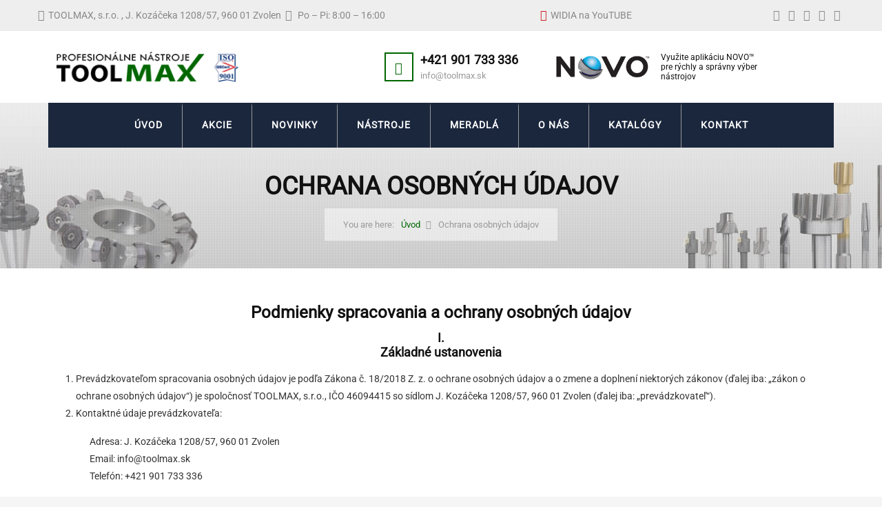

--- FILE ---
content_type: text/html; charset=UTF-8
request_url: https://www.toolmax.sk/ochrana-osobnych-udajov/
body_size: 24833
content:
<!DOCTYPE html><html lang="sk-SK"><head><script data-no-optimize="1">var litespeed_docref=sessionStorage.getItem("litespeed_docref");litespeed_docref&&(Object.defineProperty(document,"referrer",{get:function(){return litespeed_docref}}),sessionStorage.removeItem("litespeed_docref"));</script> <meta charset="UTF-8"><meta name="viewport" content="width=device-width, initial-scale=1"><link rel="profile" href="http://gmpg.org/xfn/11"><link rel="pingback" href=""><link rel="shortcut icon" href="https://www.toolmax.sk/wp-content/uploads/favicon.ico"><link rel="apple-touch-icon" href="https://www.toolmax.sk/wp-content/uploads/apple_touch_icon_toolmax.png"/><meta name='robots' content='index, follow, max-image-preview:large, max-snippet:-1, max-video-preview:-1' /><meta name="dlm-version" content="5.0.33"><title>Ochrana osobných údajov | TOOLMAX s.r.o. - Profesionálne nástroje</title><link rel="canonical" href="https://www.toolmax.sk/ochrana-osobnych-udajov/" /><meta property="og:locale" content="sk_SK" /><meta property="og:type" content="article" /><meta property="og:title" content="Ochrana osobných údajov | TOOLMAX s.r.o. - Profesionálne nástroje" /><meta property="og:description" content="Podmienky spracovania a ochrany osobných údajov I. Základné ustanovenia Prevádzkovateľom spracovania osobných údajov je podľa Zákona č. 18/2018 Z. z. o ochrane osobných údajov a o zmene a doplnení niektorých zákonov (ďalej iba: „zákon o ochrane osobných údajov“) je spoločnosť TOOLMAX, s.r.o., IČO 46094415 so sídlom J. Kozáčeka 1208/57, 960 01 Zvolen (ďalej iba: „prevádzkovateľ“). [&hellip;]" /><meta property="og:url" content="https://www.toolmax.sk/ochrana-osobnych-udajov/" /><meta property="og:site_name" content="TOOLMAX s.r.o. - Profesionálne nástroje" /><meta property="article:publisher" content="https://www.facebook.com/WIDIAProductGrp/" /><meta property="article:modified_time" content="2018-06-04T22:36:00+00:00" /><meta name="twitter:card" content="summary_large_image" /><meta name="twitter:site" content="@widiaproductgrp" /><meta name="twitter:label1" content="Predpokladaný čas čítania" /><meta name="twitter:data1" content="5 minút" /> <script type="application/ld+json" class="yoast-schema-graph">{"@context":"https://schema.org","@graph":[{"@type":"WebPage","@id":"https://www.toolmax.sk/ochrana-osobnych-udajov/","url":"https://www.toolmax.sk/ochrana-osobnych-udajov/","name":"Ochrana osobných údajov | TOOLMAX s.r.o. - Profesionálne nástroje","isPartOf":{"@id":"https://www.toolmax.sk/#website"},"datePublished":"2018-06-04T21:46:28+00:00","dateModified":"2018-06-04T22:36:00+00:00","breadcrumb":{"@id":"https://www.toolmax.sk/ochrana-osobnych-udajov/#breadcrumb"},"inLanguage":"sk-SK","potentialAction":[{"@type":"ReadAction","target":["https://www.toolmax.sk/ochrana-osobnych-udajov/"]}]},{"@type":"BreadcrumbList","@id":"https://www.toolmax.sk/ochrana-osobnych-udajov/#breadcrumb","itemListElement":[{"@type":"ListItem","position":1,"name":"Domovská stránka","item":"https://www.toolmax.sk/"},{"@type":"ListItem","position":2,"name":"Ochrana osobných údajov"}]},{"@type":"WebSite","@id":"https://www.toolmax.sk/#website","url":"https://www.toolmax.sk/","name":"TOOLMAX s.r.o. - Profesionálne nástroje","description":"Profesionálne nástroje","publisher":{"@id":"https://www.toolmax.sk/#organization"},"potentialAction":[{"@type":"SearchAction","target":{"@type":"EntryPoint","urlTemplate":"https://www.toolmax.sk/?s={search_term_string}"},"query-input":{"@type":"PropertyValueSpecification","valueRequired":true,"valueName":"search_term_string"}}],"inLanguage":"sk-SK"},{"@type":"Organization","@id":"https://www.toolmax.sk/#organization","name":"TOOLMAX s.r.o.","url":"https://www.toolmax.sk/","logo":{"@type":"ImageObject","inLanguage":"sk-SK","@id":"https://www.toolmax.sk/#/schema/logo/image/","url":"https://www.toolmax.sk/wp-content/uploads/logo1.jpg","contentUrl":"https://www.toolmax.sk/wp-content/uploads/logo1.jpg","width":265,"height":45,"caption":"TOOLMAX s.r.o."},"image":{"@id":"https://www.toolmax.sk/#/schema/logo/image/"},"sameAs":["https://www.facebook.com/WIDIAProductGrp/","https://x.com/widiaproductgrp","https://www.youtube.com/user/WidiaSolutions"]}]}</script> <link rel='dns-prefetch' href='//widgetlogic.org' /><link rel='dns-prefetch' href='//fonts.googleapis.com' /><link href='https://fonts.gstatic.com' crossorigin rel='preconnect' /><link rel="alternate" type="application/rss+xml" title="RSS kanál: TOOLMAX s.r.o. - Profesionálne nástroje &raquo;" href="https://www.toolmax.sk/feed/" /><link rel="alternate" type="application/rss+xml" title="RSS kanál komentárov webu TOOLMAX s.r.o. - Profesionálne nástroje &raquo;" href="https://www.toolmax.sk/comments/feed/" /><link rel="alternate" title="oEmbed (JSON)" type="application/json+oembed" href="https://www.toolmax.sk/wp-json/oembed/1.0/embed?url=https%3A%2F%2Fwww.toolmax.sk%2Fochrana-osobnych-udajov%2F" /><link rel="alternate" title="oEmbed (XML)" type="text/xml+oembed" href="https://www.toolmax.sk/wp-json/oembed/1.0/embed?url=https%3A%2F%2Fwww.toolmax.sk%2Fochrana-osobnych-udajov%2F&#038;format=xml" />
 <script src="//www.googletagmanager.com/gtag/js?id=G-2DQ7B5L625"  data-cfasync="false" data-wpfc-render="false" type="text/javascript" async></script> <script data-cfasync="false" data-wpfc-render="false" type="text/javascript">var mi_version = '9.11.1';
				var mi_track_user = true;
				var mi_no_track_reason = '';
								var MonsterInsightsDefaultLocations = {"page_location":"https:\/\/www.toolmax.sk\/ochrana-osobnych-udajov\/"};
								if ( typeof MonsterInsightsPrivacyGuardFilter === 'function' ) {
					var MonsterInsightsLocations = (typeof MonsterInsightsExcludeQuery === 'object') ? MonsterInsightsPrivacyGuardFilter( MonsterInsightsExcludeQuery ) : MonsterInsightsPrivacyGuardFilter( MonsterInsightsDefaultLocations );
				} else {
					var MonsterInsightsLocations = (typeof MonsterInsightsExcludeQuery === 'object') ? MonsterInsightsExcludeQuery : MonsterInsightsDefaultLocations;
				}

								var disableStrs = [
										'ga-disable-G-2DQ7B5L625',
									];

				/* Function to detect opted out users */
				function __gtagTrackerIsOptedOut() {
					for (var index = 0; index < disableStrs.length; index++) {
						if (document.cookie.indexOf(disableStrs[index] + '=true') > -1) {
							return true;
						}
					}

					return false;
				}

				/* Disable tracking if the opt-out cookie exists. */
				if (__gtagTrackerIsOptedOut()) {
					for (var index = 0; index < disableStrs.length; index++) {
						window[disableStrs[index]] = true;
					}
				}

				/* Opt-out function */
				function __gtagTrackerOptout() {
					for (var index = 0; index < disableStrs.length; index++) {
						document.cookie = disableStrs[index] + '=true; expires=Thu, 31 Dec 2099 23:59:59 UTC; path=/';
						window[disableStrs[index]] = true;
					}
				}

				if ('undefined' === typeof gaOptout) {
					function gaOptout() {
						__gtagTrackerOptout();
					}
				}
								window.dataLayer = window.dataLayer || [];

				window.MonsterInsightsDualTracker = {
					helpers: {},
					trackers: {},
				};
				if (mi_track_user) {
					function __gtagDataLayer() {
						dataLayer.push(arguments);
					}

					function __gtagTracker(type, name, parameters) {
						if (!parameters) {
							parameters = {};
						}

						if (parameters.send_to) {
							__gtagDataLayer.apply(null, arguments);
							return;
						}

						if (type === 'event') {
														parameters.send_to = monsterinsights_frontend.v4_id;
							var hookName = name;
							if (typeof parameters['event_category'] !== 'undefined') {
								hookName = parameters['event_category'] + ':' + name;
							}

							if (typeof MonsterInsightsDualTracker.trackers[hookName] !== 'undefined') {
								MonsterInsightsDualTracker.trackers[hookName](parameters);
							} else {
								__gtagDataLayer('event', name, parameters);
							}
							
						} else {
							__gtagDataLayer.apply(null, arguments);
						}
					}

					__gtagTracker('js', new Date());
					__gtagTracker('set', {
						'developer_id.dZGIzZG': true,
											});
					if ( MonsterInsightsLocations.page_location ) {
						__gtagTracker('set', MonsterInsightsLocations);
					}
										__gtagTracker('config', 'G-2DQ7B5L625', {"forceSSL":"true"} );
										window.gtag = __gtagTracker;										(function () {
						/* https://developers.google.com/analytics/devguides/collection/analyticsjs/ */
						/* ga and __gaTracker compatibility shim. */
						var noopfn = function () {
							return null;
						};
						var newtracker = function () {
							return new Tracker();
						};
						var Tracker = function () {
							return null;
						};
						var p = Tracker.prototype;
						p.get = noopfn;
						p.set = noopfn;
						p.send = function () {
							var args = Array.prototype.slice.call(arguments);
							args.unshift('send');
							__gaTracker.apply(null, args);
						};
						var __gaTracker = function () {
							var len = arguments.length;
							if (len === 0) {
								return;
							}
							var f = arguments[len - 1];
							if (typeof f !== 'object' || f === null || typeof f.hitCallback !== 'function') {
								if ('send' === arguments[0]) {
									var hitConverted, hitObject = false, action;
									if ('event' === arguments[1]) {
										if ('undefined' !== typeof arguments[3]) {
											hitObject = {
												'eventAction': arguments[3],
												'eventCategory': arguments[2],
												'eventLabel': arguments[4],
												'value': arguments[5] ? arguments[5] : 1,
											}
										}
									}
									if ('pageview' === arguments[1]) {
										if ('undefined' !== typeof arguments[2]) {
											hitObject = {
												'eventAction': 'page_view',
												'page_path': arguments[2],
											}
										}
									}
									if (typeof arguments[2] === 'object') {
										hitObject = arguments[2];
									}
									if (typeof arguments[5] === 'object') {
										Object.assign(hitObject, arguments[5]);
									}
									if ('undefined' !== typeof arguments[1].hitType) {
										hitObject = arguments[1];
										if ('pageview' === hitObject.hitType) {
											hitObject.eventAction = 'page_view';
										}
									}
									if (hitObject) {
										action = 'timing' === arguments[1].hitType ? 'timing_complete' : hitObject.eventAction;
										hitConverted = mapArgs(hitObject);
										__gtagTracker('event', action, hitConverted);
									}
								}
								return;
							}

							function mapArgs(args) {
								var arg, hit = {};
								var gaMap = {
									'eventCategory': 'event_category',
									'eventAction': 'event_action',
									'eventLabel': 'event_label',
									'eventValue': 'event_value',
									'nonInteraction': 'non_interaction',
									'timingCategory': 'event_category',
									'timingVar': 'name',
									'timingValue': 'value',
									'timingLabel': 'event_label',
									'page': 'page_path',
									'location': 'page_location',
									'title': 'page_title',
									'referrer' : 'page_referrer',
								};
								for (arg in args) {
																		if (!(!args.hasOwnProperty(arg) || !gaMap.hasOwnProperty(arg))) {
										hit[gaMap[arg]] = args[arg];
									} else {
										hit[arg] = args[arg];
									}
								}
								return hit;
							}

							try {
								f.hitCallback();
							} catch (ex) {
							}
						};
						__gaTracker.create = newtracker;
						__gaTracker.getByName = newtracker;
						__gaTracker.getAll = function () {
							return [];
						};
						__gaTracker.remove = noopfn;
						__gaTracker.loaded = true;
						window['__gaTracker'] = __gaTracker;
					})();
									} else {
										console.log("");
					(function () {
						function __gtagTracker() {
							return null;
						}

						window['__gtagTracker'] = __gtagTracker;
						window['gtag'] = __gtagTracker;
					})();
									}</script> <style id='wp-img-auto-sizes-contain-inline-css' type='text/css'>img:is([sizes=auto i],[sizes^="auto," i]){contain-intrinsic-size:3000px 1500px}
/*# sourceURL=wp-img-auto-sizes-contain-inline-css */</style><link data-optimized="2" rel="stylesheet" href="https://www.toolmax.sk/wp-content/litespeed/css/6816eddb934464694467b787ca851e68.css?ver=3ae99" /><style id='global-styles-inline-css' type='text/css'>:root{--wp--preset--aspect-ratio--square: 1;--wp--preset--aspect-ratio--4-3: 4/3;--wp--preset--aspect-ratio--3-4: 3/4;--wp--preset--aspect-ratio--3-2: 3/2;--wp--preset--aspect-ratio--2-3: 2/3;--wp--preset--aspect-ratio--16-9: 16/9;--wp--preset--aspect-ratio--9-16: 9/16;--wp--preset--color--black: #000000;--wp--preset--color--cyan-bluish-gray: #abb8c3;--wp--preset--color--white: #ffffff;--wp--preset--color--pale-pink: #f78da7;--wp--preset--color--vivid-red: #cf2e2e;--wp--preset--color--luminous-vivid-orange: #ff6900;--wp--preset--color--luminous-vivid-amber: #fcb900;--wp--preset--color--light-green-cyan: #7bdcb5;--wp--preset--color--vivid-green-cyan: #00d084;--wp--preset--color--pale-cyan-blue: #8ed1fc;--wp--preset--color--vivid-cyan-blue: #0693e3;--wp--preset--color--vivid-purple: #9b51e0;--wp--preset--gradient--vivid-cyan-blue-to-vivid-purple: linear-gradient(135deg,rgb(6,147,227) 0%,rgb(155,81,224) 100%);--wp--preset--gradient--light-green-cyan-to-vivid-green-cyan: linear-gradient(135deg,rgb(122,220,180) 0%,rgb(0,208,130) 100%);--wp--preset--gradient--luminous-vivid-amber-to-luminous-vivid-orange: linear-gradient(135deg,rgb(252,185,0) 0%,rgb(255,105,0) 100%);--wp--preset--gradient--luminous-vivid-orange-to-vivid-red: linear-gradient(135deg,rgb(255,105,0) 0%,rgb(207,46,46) 100%);--wp--preset--gradient--very-light-gray-to-cyan-bluish-gray: linear-gradient(135deg,rgb(238,238,238) 0%,rgb(169,184,195) 100%);--wp--preset--gradient--cool-to-warm-spectrum: linear-gradient(135deg,rgb(74,234,220) 0%,rgb(151,120,209) 20%,rgb(207,42,186) 40%,rgb(238,44,130) 60%,rgb(251,105,98) 80%,rgb(254,248,76) 100%);--wp--preset--gradient--blush-light-purple: linear-gradient(135deg,rgb(255,206,236) 0%,rgb(152,150,240) 100%);--wp--preset--gradient--blush-bordeaux: linear-gradient(135deg,rgb(254,205,165) 0%,rgb(254,45,45) 50%,rgb(107,0,62) 100%);--wp--preset--gradient--luminous-dusk: linear-gradient(135deg,rgb(255,203,112) 0%,rgb(199,81,192) 50%,rgb(65,88,208) 100%);--wp--preset--gradient--pale-ocean: linear-gradient(135deg,rgb(255,245,203) 0%,rgb(182,227,212) 50%,rgb(51,167,181) 100%);--wp--preset--gradient--electric-grass: linear-gradient(135deg,rgb(202,248,128) 0%,rgb(113,206,126) 100%);--wp--preset--gradient--midnight: linear-gradient(135deg,rgb(2,3,129) 0%,rgb(40,116,252) 100%);--wp--preset--font-size--small: 13px;--wp--preset--font-size--medium: 20px;--wp--preset--font-size--large: 36px;--wp--preset--font-size--x-large: 42px;--wp--preset--spacing--20: 0.44rem;--wp--preset--spacing--30: 0.67rem;--wp--preset--spacing--40: 1rem;--wp--preset--spacing--50: 1.5rem;--wp--preset--spacing--60: 2.25rem;--wp--preset--spacing--70: 3.38rem;--wp--preset--spacing--80: 5.06rem;--wp--preset--shadow--natural: 6px 6px 9px rgba(0, 0, 0, 0.2);--wp--preset--shadow--deep: 12px 12px 50px rgba(0, 0, 0, 0.4);--wp--preset--shadow--sharp: 6px 6px 0px rgba(0, 0, 0, 0.2);--wp--preset--shadow--outlined: 6px 6px 0px -3px rgb(255, 255, 255), 6px 6px rgb(0, 0, 0);--wp--preset--shadow--crisp: 6px 6px 0px rgb(0, 0, 0);}:where(.is-layout-flex){gap: 0.5em;}:where(.is-layout-grid){gap: 0.5em;}body .is-layout-flex{display: flex;}.is-layout-flex{flex-wrap: wrap;align-items: center;}.is-layout-flex > :is(*, div){margin: 0;}body .is-layout-grid{display: grid;}.is-layout-grid > :is(*, div){margin: 0;}:where(.wp-block-columns.is-layout-flex){gap: 2em;}:where(.wp-block-columns.is-layout-grid){gap: 2em;}:where(.wp-block-post-template.is-layout-flex){gap: 1.25em;}:where(.wp-block-post-template.is-layout-grid){gap: 1.25em;}.has-black-color{color: var(--wp--preset--color--black) !important;}.has-cyan-bluish-gray-color{color: var(--wp--preset--color--cyan-bluish-gray) !important;}.has-white-color{color: var(--wp--preset--color--white) !important;}.has-pale-pink-color{color: var(--wp--preset--color--pale-pink) !important;}.has-vivid-red-color{color: var(--wp--preset--color--vivid-red) !important;}.has-luminous-vivid-orange-color{color: var(--wp--preset--color--luminous-vivid-orange) !important;}.has-luminous-vivid-amber-color{color: var(--wp--preset--color--luminous-vivid-amber) !important;}.has-light-green-cyan-color{color: var(--wp--preset--color--light-green-cyan) !important;}.has-vivid-green-cyan-color{color: var(--wp--preset--color--vivid-green-cyan) !important;}.has-pale-cyan-blue-color{color: var(--wp--preset--color--pale-cyan-blue) !important;}.has-vivid-cyan-blue-color{color: var(--wp--preset--color--vivid-cyan-blue) !important;}.has-vivid-purple-color{color: var(--wp--preset--color--vivid-purple) !important;}.has-black-background-color{background-color: var(--wp--preset--color--black) !important;}.has-cyan-bluish-gray-background-color{background-color: var(--wp--preset--color--cyan-bluish-gray) !important;}.has-white-background-color{background-color: var(--wp--preset--color--white) !important;}.has-pale-pink-background-color{background-color: var(--wp--preset--color--pale-pink) !important;}.has-vivid-red-background-color{background-color: var(--wp--preset--color--vivid-red) !important;}.has-luminous-vivid-orange-background-color{background-color: var(--wp--preset--color--luminous-vivid-orange) !important;}.has-luminous-vivid-amber-background-color{background-color: var(--wp--preset--color--luminous-vivid-amber) !important;}.has-light-green-cyan-background-color{background-color: var(--wp--preset--color--light-green-cyan) !important;}.has-vivid-green-cyan-background-color{background-color: var(--wp--preset--color--vivid-green-cyan) !important;}.has-pale-cyan-blue-background-color{background-color: var(--wp--preset--color--pale-cyan-blue) !important;}.has-vivid-cyan-blue-background-color{background-color: var(--wp--preset--color--vivid-cyan-blue) !important;}.has-vivid-purple-background-color{background-color: var(--wp--preset--color--vivid-purple) !important;}.has-black-border-color{border-color: var(--wp--preset--color--black) !important;}.has-cyan-bluish-gray-border-color{border-color: var(--wp--preset--color--cyan-bluish-gray) !important;}.has-white-border-color{border-color: var(--wp--preset--color--white) !important;}.has-pale-pink-border-color{border-color: var(--wp--preset--color--pale-pink) !important;}.has-vivid-red-border-color{border-color: var(--wp--preset--color--vivid-red) !important;}.has-luminous-vivid-orange-border-color{border-color: var(--wp--preset--color--luminous-vivid-orange) !important;}.has-luminous-vivid-amber-border-color{border-color: var(--wp--preset--color--luminous-vivid-amber) !important;}.has-light-green-cyan-border-color{border-color: var(--wp--preset--color--light-green-cyan) !important;}.has-vivid-green-cyan-border-color{border-color: var(--wp--preset--color--vivid-green-cyan) !important;}.has-pale-cyan-blue-border-color{border-color: var(--wp--preset--color--pale-cyan-blue) !important;}.has-vivid-cyan-blue-border-color{border-color: var(--wp--preset--color--vivid-cyan-blue) !important;}.has-vivid-purple-border-color{border-color: var(--wp--preset--color--vivid-purple) !important;}.has-vivid-cyan-blue-to-vivid-purple-gradient-background{background: var(--wp--preset--gradient--vivid-cyan-blue-to-vivid-purple) !important;}.has-light-green-cyan-to-vivid-green-cyan-gradient-background{background: var(--wp--preset--gradient--light-green-cyan-to-vivid-green-cyan) !important;}.has-luminous-vivid-amber-to-luminous-vivid-orange-gradient-background{background: var(--wp--preset--gradient--luminous-vivid-amber-to-luminous-vivid-orange) !important;}.has-luminous-vivid-orange-to-vivid-red-gradient-background{background: var(--wp--preset--gradient--luminous-vivid-orange-to-vivid-red) !important;}.has-very-light-gray-to-cyan-bluish-gray-gradient-background{background: var(--wp--preset--gradient--very-light-gray-to-cyan-bluish-gray) !important;}.has-cool-to-warm-spectrum-gradient-background{background: var(--wp--preset--gradient--cool-to-warm-spectrum) !important;}.has-blush-light-purple-gradient-background{background: var(--wp--preset--gradient--blush-light-purple) !important;}.has-blush-bordeaux-gradient-background{background: var(--wp--preset--gradient--blush-bordeaux) !important;}.has-luminous-dusk-gradient-background{background: var(--wp--preset--gradient--luminous-dusk) !important;}.has-pale-ocean-gradient-background{background: var(--wp--preset--gradient--pale-ocean) !important;}.has-electric-grass-gradient-background{background: var(--wp--preset--gradient--electric-grass) !important;}.has-midnight-gradient-background{background: var(--wp--preset--gradient--midnight) !important;}.has-small-font-size{font-size: var(--wp--preset--font-size--small) !important;}.has-medium-font-size{font-size: var(--wp--preset--font-size--medium) !important;}.has-large-font-size{font-size: var(--wp--preset--font-size--large) !important;}.has-x-large-font-size{font-size: var(--wp--preset--font-size--x-large) !important;}
/*# sourceURL=global-styles-inline-css */</style><style id='classic-theme-styles-inline-css' type='text/css'>/*! This file is auto-generated */
.wp-block-button__link{color:#fff;background-color:#32373c;border-radius:9999px;box-shadow:none;text-decoration:none;padding:calc(.667em + 2px) calc(1.333em + 2px);font-size:1.125em}.wp-block-file__button{background:#32373c;color:#fff;text-decoration:none}
/*# sourceURL=/wp-includes/css/classic-themes.min.css */</style> <script type="litespeed/javascript" data-src="https://www.toolmax.sk/wp-content/plugins/google-analytics-for-wordpress/assets/js/frontend-gtag.min.js" id="monsterinsights-frontend-script-js" data-wp-strategy="async"></script> <script data-cfasync="false" data-wpfc-render="false" type="text/javascript" id='monsterinsights-frontend-script-js-extra'>/*  */
var monsterinsights_frontend = {"js_events_tracking":"true","download_extensions":"pdf,doc,ppt,xls,zip,docx,pptx,xlsx","inbound_paths":"[]","home_url":"https:\/\/www.toolmax.sk","hash_tracking":"false","v4_id":"G-2DQ7B5L625"};/*  */</script> <script type="litespeed/javascript" data-src="https://www.toolmax.sk/wp-includes/js/jquery/jquery.min.js" id="jquery-core-js"></script> <script></script><link rel="https://api.w.org/" href="https://www.toolmax.sk/wp-json/" /><link rel="alternate" title="JSON" type="application/json" href="https://www.toolmax.sk/wp-json/wp/v2/pages/2838" /><link rel="EditURI" type="application/rsd+xml" title="RSD" href="https://www.toolmax.sk/xmlrpc.php?rsd" /><meta name="generator" content="WordPress 6.9" /><link rel='shortlink' href='https://www.toolmax.sk/?p=2838' /><style type="text/css">.fancybox-slide--image .fancybox-content{background-color: #FFFFFF}div.fancybox-caption{display:none !important;}
	
	img.fancybox-image{border-width:20px;border-color:#FFFFFF;border-style:solid;}
	div.fancybox-bg{background-color:rgba(102,102,102,0.3);opacity:1 !important;}div.fancybox-content{border-color:#FFFFFF}
	div#fancybox-title{background-color:#FFFFFF}
	div.fancybox-content{background-color:#FFFFFF}
	div#fancybox-title-inside{color:#333333}
	
	
	
	div.fancybox-caption p.caption-title{display:inline-block}
	div.fancybox-caption p.caption-title{font-size:14px}
	div.fancybox-caption p.caption-title{color:#333333}
	div.fancybox-caption {color:#333333}div.fancybox-caption p.caption-title {background:#fff; width:auto;padding:10px 30px;}div.fancybox-content p.caption-title{color:#333333;margin: 0;padding: 5px 0;}body.fancybox-active .fancybox-container .fancybox-stage .fancybox-content .fancybox-close-small{display:block;}</style><script type="litespeed/javascript">jQuery(function(){var mobileOnly=!1;if(mobileOnly){return}
jQuery.fn.getTitle=function(){var arr=jQuery("a[data-fancybox]");jQuery.each(arr,function(){var title=jQuery(this).children("img").attr("title")||'';var figCaptionHtml=jQuery(this).next("figcaption").html()||'';var processedCaption=figCaptionHtml;if(figCaptionHtml.length&&typeof DOMPurify==='function'){processedCaption=DOMPurify.sanitize(figCaptionHtml,{USE_PROFILES:{html:!0}})}else if(figCaptionHtml.length){processedCaption=jQuery("<div>").text(figCaptionHtml).html()}var newTitle=title;if(processedCaption.length){newTitle=title.length?title+" "+processedCaption:processedCaption}if(newTitle.length){jQuery(this).attr("title",newTitle)}})}
var thumbnails=jQuery("a:has(img)").not(".nolightbox").not('.envira-gallery-link').not('.ngg-simplelightbox').filter(function(){return/\.(jpe?g|png|gif|mp4|webp|bmp|pdf)(\?[^/]*)*$/i.test(jQuery(this).attr('href'))});var iframeLinks=jQuery('.fancyboxforwp').filter(function(){return!/\.(jpe?g|png|gif|mp4|webp|bmp|pdf)(\?[^/]*)*$/i.test(jQuery(this).attr('href'))}).filter(function(){return!/vimeo|youtube/i.test(jQuery(this).attr('href'))});iframeLinks.attr({"data-type":"iframe"}).getTitle();thumbnails.addClass("fancyboxforwp").attr("data-fancybox","gallery").getTitle();iframeLinks.attr({"data-fancybox":"gallery"}).getTitle();jQuery("a.fancyboxforwp").fancyboxforwp({loop:!1,smallBtn:!0,zoomOpacity:"auto",animationEffect:"fade",animationDuration:500,transitionEffect:"fade",transitionDuration:"300",overlayShow:!0,overlayOpacity:"0.3",titleShow:!0,titlePosition:"inside",keyboard:!0,showCloseButton:!0,arrows:!0,clickContent:!1,clickSlide:"close",mobile:{clickContent:function(current,event){return current.type==="image"?"toggleControls":!1},clickSlide:function(current,event){return current.type==="image"?"close":"close"},},wheel:!1,toolbar:!0,preventCaptionOverlap:!0,onInit:function(){},onDeactivate:function(){},beforeClose:function(){},afterShow:function(instance){jQuery(".fancybox-image").on("click",function(){(instance.isScaledDown())?instance.scaleToActual():instance.scaleToFit()})},afterClose:function(){},caption:function(instance,item){var title="";if("undefined"!=typeof jQuery(this).context){var title=jQuery(this).context.title}else{var title=("undefined"!=typeof jQuery(this).attr("title"))?jQuery(this).attr("title"):!1}var caption=jQuery(this).data('caption')||'';if(item.type==='image'&&title.length){caption=(caption.length?caption+'<br />':'')+'<p class="caption-title">'+jQuery("<div>").text(title).html()+'</p>'}if(typeof DOMPurify==="function"&&caption.length){return DOMPurify.sanitize(caption,{USE_PROFILES:{html:!0}})}else{return jQuery("<div>").text(caption).html()}},afterLoad:function(instance,current){var captionContent=current.opts.caption||'';var sanitizedCaptionString='';if(typeof DOMPurify==='function'&&captionContent.length){sanitizedCaptionString=DOMPurify.sanitize(captionContent,{USE_PROFILES:{html:!0}})}else if(captionContent.length){sanitizedCaptionString=jQuery("<div>").text(captionContent).html()}if(sanitizedCaptionString.length){current.$content.append(jQuery('<div class=\"fancybox-custom-caption inside-caption\" style=\" position: absolute;left:0;right:0;color:#000;margin:0 auto;bottom:0;text-align:center;background-color:#FFFFFF \"></div>').html(sanitizedCaptionString))}},})})</script> <style>.people .social .menu li a:hover,
	   .listing li i,
	   .error404 h2,
	   .woocommerce .star-rating span:before,
	   .woocommerce ul.products li.product h3:hover,
	   .scheme .header-right i,
	   .pagination span,
	   .woocommerce ul.products li.product .price,
	   .woocommerce div.product p.price,
	   .woocommerce div.product span.price,
	   .scheme .testimonial__author,
	   .scheme .navigation a:before,
	   .scheme .navigation a:after,
	   .scheme .structure .esg-filter-wrapper .esg-filterbutton.selected,
	   .scheme .structure .esg-filter-wrapper .esg-filterbutton:hover,
	   .scheme .has-bg span, .scheme .footer .menu li:hover:before,
	   .scheme .testimonials-list .author span:first-child,
	   .scheme .introducing li:before,
	   .scheme .contact-info i,
	   .scheme .consulting-2 .info h3 + h3,
	   .scheme .listing li i {
		  color: #006600;
	   }

	   .contact-page .call-us .wpb_text_column:last-child,
	   .wpcf7 input[type="submit"],
	   .faq-classic .vc_custom_heading:before,
	   .faq-classic .wpb_text_column:before,
	   .scheme .download2:hover,
	   .single-project.tm_project_details_layout3 .gallery--layout3 .owl-dots,
	   .images-carousel-2 .vc_images_carousel .vc_carousel-indicators,
	   .scheme .scrollup,
	   .scheme.single-project .gallery a:after,
	   .woocommerce #payment #place_order,
	   .woocommerce-page #payment #place_order,
	   .woocommerce #respond input#submit:hover,
	   .woocommerce a.button:hover,
	   .woocommerce button.button:hover,
	   .woocommerce input.button:hover,
	   .woocommerce span.onsale,
	   .woocommerce button.button.alt,
	   .scheme .intro,
	   .scheme .wpb_accordion_wrapper .ui-state-active .ui-icon:before,
	   .scheme .clients .owl-nav div:hover:before,
	   .scheme .owl-controls .owl-dot.active,
	   .scheme .eg-howardtaft-container,
	   .scheme .structure .esg-navigationbutton,
	   .scheme .heading-title-2:before,
	   .scheme .heading-title:before,
	   .scheme .comments-title:after,
	   .scheme .comment-reply-title:after,
	   .scheme .widget-title:after,
	   .scheme input[type="submit"]:hover,
	   .navigation .sub-menu li a:hover,
	   .navigation .children li a:hover,
	   .scheme .sidebar .widget .menu li:hover,
	   .scheme .wpb_widgetised_column .widget .menu li:hover a,
	   .scheme .sidebar .widget .menu li.current-menu-item,
	   .scheme .wpb_widgetised_column .widget .menu li.current-menu-item a,
	   .scheme .features .wpb_wrapper p:first-child:after,
	   .scheme .recent-posts__thumb:after,
	   .woocommerce a.button.alt,
	   .scheme .sidebar .widget .menu li a:hover,
	   .scheme .sidebar .widget .menu li.current-menu-item a,
	   .woocommerce a.button:hover,
	   .scheme .widget_product_search input[type="submit"],
	   .scheme .related.products h2:after,
	   .scheme a.read-more:hover,
	   .scheme .tagcloud a:hover,
	   .scheme .widget_shopping_cart_content .buttons a.button,
	   .scheme .heading-title-3:before,
	   .scheme .counting .heading:before,
	   .scheme .price-active,
	   .dates,
	   .tp-caption.home-slider-button, .home-slider-button a:hover,
	   .single_job_listing .application .application_button:hover,
	   .scheme .counting .heading:before {
		  background-color: #006600;
	   }

	   .scheme .clients .owl-item div:hover,
	   .scheme .header-right i,
	   .scheme .owl-controls .owl-dot.active,
	   .scheme .download:hover,
	   .woocommerce a.button:hover,
	   .scheme a.read-more:hover,
	   .scheme .search-box input[type=search],
	   .scheme .sidebar .widget-title,
	   .scheme .wpb_widgetised_column .widget-title,
	   .structure .esg-filter-wrapper .esg-filterbutton.selected,
	   .single_job_listing .application .application_button:hover,
	   .scheme .our-partners img:hover {
		  border-color: #006600;
	   }

	   .who .consulting .info div a {
		  color: #006600 !important;
		  border-color: #006600 !important;
	   }

	   .price-table .vc_btn3.vc_general {
		  border-color: #006600 !important;
		  color: #006600 !important;
	   }

	   .scheme .price-table .vc_btn3.vc_btn3-color-grey.vc_btn3-style-outline:hover {
		  background-color: #006600 !important;
		  border-color: #006600 !important;
		  color: #fff !important;
	   }

	   .price-table-2 .vc_btn3.vc_general {
		  background-color: #006600 !important;
		  border-color: #006600 !important;
		  color: #fff !important;
	   }

	   .scheme .price-table-2 .vc_btn3.vc_btn3-color-grey.vc_btn3-style-outline:hover {
		  background-color: #fff !important;
		  border-color: #fff !important;
		  color: #aaa !important;
	   }

	   .navigation > div > ul > li > a {
		  color: #ffffff;
	   }

	   .navigation .menu > li > a:hover {
		  color: #f4f4f4;
	   }

	   .navigation .sub-menu li:first-child, .navigation .children li:first-child, .navigation > div > ul > li:hover .sub-menu, .navigation > div > ul > li:hover .children, .mini-cart.open .widget_shopping_cart_content {
		  border-top-color: #006600;
	   }

	   .contact-page .call-us h4,
	   .page-template-template-underconstruction .under:before,
	   .scheme .work-with-us:before,
	   .scheme .who .consulting .info:before,
	   .woocommerce #respond input#submit.alt:hover,
	   .woocommerce a.button.alt:hover,
	   .woocommerce button.button.alt:hover,
	   .woocommerce input.button.alt:hover,
	   .scheme .home-projects,
	   .scheme .wpb_accordion .wpb_accordion_wrapper .wpb_accordion_header,
	   .scheme .testimonial:before, .scheme .home-projects:before,
	   .woocommerce div.product .woocommerce-tabs ul.tabs li.active,
	   .woocommerce-page div.product .woocommerce-tabs ul.tabs li.active,
	   .woocommerce #content div.product .woocommerce-tabs ul.tabs li.active,
	   .woocommerce-page #content div.product .woocommerce-tabs ul.tabs li.active,
	   .widget_shopping_cart_content .buttons a.button:hover,
	   .projects-7:before,
	   .counting:before {
		  background-color: #1B273D;
	   }

	   .scheme .clients .owl-nav div:hover:before, .scheme input[type="submit"]:hover, .woocommerce a.button {
		  color: #1B273D;
	   }

	   h1, h2, h3, h4, h5, h6 {
		  color: #111111;
	   }

	   a, a:visited {
		  color: #006600;
	   }

	   .scheme a:hover {
		  color: #111111;
	   }

	   body.scheme {
		  background-color: #f5f5f5;
	   }

	   	   	   	   .breadcrumb ul:before {
		  content: 'You are here:';
	   }

	   .tp-caption.home01-slider01-02,
	   .home01-slider01-02 {
		  color: #006600;
	   }

	   .home-slider-button:hover {
		  background-color: #006600 !important;
		  border-color: #006600 !important;
	   }

	   .home-slider-button:hover a {
		  color: #fff !important;
	   }

	   .home01-slider02-03 {
		  color: #006600 !important;
	   }

	   .tp-caption span.yellow {
		  color: #006600 !important;
	   }

	   .eg-adams-container, .eg-jefferson-container {
		  background-color: #006600 !important;
	   }

	   .vc_row:before {
		  display: block !important;
	   }

	   .vc_images_carousel .vc_carousel-indicators li {
		  background-color: #006600 !important;
		  border-color: #006600 !important;
		  -webkit-box-shadow: 1px 1px 5px rgba(0, 0, 0, 0.3);
		  -moz-box-shadow: 1px 1px 5px rgba(0, 0, 0, 0.3);
		  box-shadow: 1px 1px 5px rgba(0, 0, 0, 0.3);
	   }

	   .vc_images_carousel .vc_carousel-indicators .vc_active {
		  background-color: #fff !important;
		  border-color: #fff !important;
	   }

	   .images-carousel-2 .vc_images_carousel .vc_carousel-indicators li {
		  border-color: #fff !important;
		  box-shadow: none;
	   }

	   .images-carousel-2 .vc_images_carousel .vc_carousel-indicators .vc_active {
		  background-color: #fff !important;
		  border-color: #fff !important;
	   }

	   .has-bg {
		  background-image: url('https://www.toolmax.sk/wp-content/uploads/bg-header-toolmax-300.jpg');
	   }

	   a.eg-thememove-company-news-element-18 {
		  color: #999;
	   }

	   h1, h2, h3, h4, h5,
	   .eg-thememove-features-1-element-0,
	   .eg-thememove-features-2-element-0,
	   .eg-thememove-company-news-element-0,
	   .eg-thememove-features-3-element-0,
	   .eg-thememove-features-2-element-15,
	   .eg-thememove-features-4-element-15,
	   .eg-thememove-features-3-element-18,
	   .eg-thememove-company-news-element-18,
	   .eg-thememove-blog-element-0,
	   .eg-thememove-blog-element-3,
	   .scheme a.read-more,
	   .navigation,
	   .intro,
	   .vc_progress_bar,
	   .wpb_accordion,
	   .testimonial__content,
	   .testimonial__author,
	   .header-right, .structure .esg-filterbutton,
	   .add_to_cart_button,
	   .vc_btn,
	   .vc_btn3,
	   .tp-caption,
	   .recent-posts__item a,
	   .columns-4.woocommerce ul.products li.product,
	   .sidebar .widget .menu li a,
	   .wpb_widgetised_column .widget .menu li a,
	   .dates,
	   .share,
	   .eg-thememove-feature-4-element-0,
	   .eg-thememove-feature-4-element-15,
	   .testimonials-list .author span:first-child,
	   .faq-classic .vc_custom_heading:before,
	   .faq-classic .wpb_text_column:before,
	   .wpcf7 input[type="submit"],
	   .single_job_listing .application .application_button,
	   .contact-page .call-us .wpb_text_column:last-child p,
	   .woocommerce ul.products li.product .add_to_cart_button {
		  font-family: Roboto, sans-serif;
	   }

	   .navigation .sub-menu a,
	   .download-btn .vc_btn3 {
		  font-family: Roboto, sans-serif;
	   }

	   @media (max-width: 1199px) {
		  .menu-link {
			 color: #1B273D;
		  }
	   }

	   @media only screen and (max-width: 768px) {
		  h1 {
			 font-size: 28.8px;
		  }

		  h2 {
			 font-size: 21.6px;
		  }

		  h3 {
			 font-size: 16.2px;
		  }

		  h4 {
			 font-size: 14.4px;
		  }

		  h5 {
			 font-size: 13.5px;
		  }
	   }

	   @media only screen and (max-width: 480px) {
		  h1 {
			 font-size: 25.6px;
		  }

		  h2 {
			 font-size: 19.2px;
		  }

		  h3 {
			 font-size: 14.4px;
		  }

		  h4 {
			 font-size: 12.8px;
		  }

		  h5 {
			 font-size: 12px;
		  }
	   }

	   @media only screen and (min-width: 992px) {
		  .header-preset-02 .navigation > div > ul > li > a,
		  .header-preset-03 .navigation > div > ul > li > a,
		  .header-preset-05 .navigation > div > ul > li > a {
			 border-right-color: #999999;
		  }

		  .navigation > div > ul > li.current-menu-item > a:after,
		  .navigation > div > ul > li:hover > a:after {
			 background-color: #006600;
		  }

		  .header-preset-05 .navigation > div > ul > li > a:first-child {
			 border-left-color: #999999;
		  }

		  .header-preset-02 .navigation > div > ul > li.current-menu-item > a,
		  .header-preset-02 .navigation > div > ul > li:hover > a {
			 border-bottom-color: ;
		  }

		  .header-preset-03 .navigation > div > ul > li.current-menu-item > a,
		  .header-preset-03 .navigation > div > ul > li:hover > a,
		  .header-preset-05 .navigation > div > ul > li:hover > a,
		  .header-preset-05 .navigation > div > ul > li.current-menu-item > a {
			 border-top-color: #006600;
		  }

		  .header-preset-04.home .headroom--not-top.header {
			 background-color: #1B273D;
		  }
	   }</style><meta name="generator" content="Powered by WPBakery Page Builder - drag and drop page builder for WordPress."/><meta name="generator" content="Powered by Slider Revolution 6.7.32 - responsive, Mobile-Friendly Slider Plugin for WordPress with comfortable drag and drop interface." /> <script type="litespeed/javascript">function setREVStartSize(e){window.RSIW=window.RSIW===undefined?window.innerWidth:window.RSIW;window.RSIH=window.RSIH===undefined?window.innerHeight:window.RSIH;try{var pw=document.getElementById(e.c).parentNode.offsetWidth,newh;pw=pw===0||isNaN(pw)||(e.l=="fullwidth"||e.layout=="fullwidth")?window.RSIW:pw;e.tabw=e.tabw===undefined?0:parseInt(e.tabw);e.thumbw=e.thumbw===undefined?0:parseInt(e.thumbw);e.tabh=e.tabh===undefined?0:parseInt(e.tabh);e.thumbh=e.thumbh===undefined?0:parseInt(e.thumbh);e.tabhide=e.tabhide===undefined?0:parseInt(e.tabhide);e.thumbhide=e.thumbhide===undefined?0:parseInt(e.thumbhide);e.mh=e.mh===undefined||e.mh==""||e.mh==="auto"?0:parseInt(e.mh,0);if(e.layout==="fullscreen"||e.l==="fullscreen")
newh=Math.max(e.mh,window.RSIH);else{e.gw=Array.isArray(e.gw)?e.gw:[e.gw];for(var i in e.rl)if(e.gw[i]===undefined||e.gw[i]===0)e.gw[i]=e.gw[i-1];e.gh=e.el===undefined||e.el===""||(Array.isArray(e.el)&&e.el.length==0)?e.gh:e.el;e.gh=Array.isArray(e.gh)?e.gh:[e.gh];for(var i in e.rl)if(e.gh[i]===undefined||e.gh[i]===0)e.gh[i]=e.gh[i-1];var nl=new Array(e.rl.length),ix=0,sl;e.tabw=e.tabhide>=pw?0:e.tabw;e.thumbw=e.thumbhide>=pw?0:e.thumbw;e.tabh=e.tabhide>=pw?0:e.tabh;e.thumbh=e.thumbhide>=pw?0:e.thumbh;for(var i in e.rl)nl[i]=e.rl[i]<window.RSIW?0:e.rl[i];sl=nl[0];for(var i in nl)if(sl>nl[i]&&nl[i]>0){sl=nl[i];ix=i}
var m=pw>(e.gw[ix]+e.tabw+e.thumbw)?1:(pw-(e.tabw+e.thumbw))/(e.gw[ix]);newh=(e.gh[ix]*m)+(e.tabh+e.thumbh)}
var el=document.getElementById(e.c);if(el!==null&&el)el.style.height=newh+"px";el=document.getElementById(e.c+"_wrapper");if(el!==null&&el){el.style.height=newh+"px";el.style.display="block"}}catch(e){console.log("Failure at Presize of Slider:"+e)}}</script> <style type="text/css" id="wp-custom-css">.edn_static_text .edn-text-link a, .edn_multiple_text .edn-mulitple-text-content a {
    background: none!important;
    padding: 0px!important;
}

@media screen and (min-width: 1025px) {
  .ednpro_main_wrapper {
    display: none!important;
  }
}

.social .menu li a[href*="apple"]:before {
    content: "\f179";
}

.social .menu li a[href*="apple_new"]:before {
    content: "\f36f";
}

.social .menu li a[href*="play"]:before {
    content: "\f1a0";
}</style><style id="sccss">/* Enter Your Custom CSS Here */
/*
zelena: #006600 
*/

table {
  border-collapse: collapse;
  width: 100%;
}
th, td {
  border: 1px solid #ccc; /* sivá čiara */
  padding: 8px;
  text-align: left;
}
th {
  font-weight: bold;
}

.single-post .entry-content ul {
    list-style: disc;
}

/* Download monitor - Page addon */

h2.down-list-breadcrumb {
		margin-top: 10px;
    margin-bottom: 30px;
    line-height: 1.2;
}
h2.down-list-breadcrumb a {
		font-weight: 400;
		color: #006600;
}
h2.down-list-breadcrumb span {
		font-weight: normal;
		font-size: 0.8em;
}

#download-page .btn-align-left {
    margin: 5px 15px 15px;
    border: 1px #006600 solid;
    display: inline-block;
    padding: 5px 20px;
    background-color: #efefef;
}

#download-page .btn-back {
    color: #006600;
}
#download-page .btn-back:hover {
		text-decoration: underline;
		cursor: pointer;
}

#download-page .download-monitor-subcategories li {
    float: initial!important;
}

#download-page .download-monitor-subcategories-cust {
    list-style: none outside;
    overflow: hidden;
    zoom: 1;
    border-bottom: 1px solid #ddd;
    margin: 0 0 1em;
    padding: 0.5em 1em;
}

#download-page .download_group, #download-page #download-search {
    margin: 0 2% 1.5em 0!important;
}

@media only screen and (max-width: 767px) {
	#download-page .download_category {
    width: 100%!important;
	}
	#download-page .download_group, #download-page #download-search {
    margin: 0 0 1.5em 0!important;
	}
}</style><style id="kirki-inline-styles">body,input, select, textarea, p{font-family:Roboto;}body,[class*="col-"],.footer .menu li{font-size:14px;}h1{font-family:Roboto;font-size:32px;}h2{font-size:24px;}h3{font-size:18px;}h4{font-size:16px;}h5{font-size:15px;}h6{font-size:12px;}body.scheme{color:#333333;}.scheme .header{background-color:#ffffff;color:#333333;}.scheme .top-area{background-color:#eeeeee;color:#888888;}.scheme .top-area a{color:#888888;}.scheme .top-area a:hover{color:#006600;}.search-box i{color:#111111;}.mini-cart .mini-cart__button .mini-cart-icon{color:#111111;}.mini-cart .mini-cart__button .mini-cart-icon:after{color:#ffffff;background-color:#006600;}.navigation,.header-preset-05 .nav{background-color:#1b273d;}.scheme .footer{background-color:#1B273D;color:#aaaaaa;}.scheme .footer .widget-title{color:#ffffff;}.scheme .footer a{color:#BABFC5;}.scheme .footer a:hover{color:#006600;}.scheme .copyright{background-color:#006600;color:#ffffff;}.scheme .copyright a{color:#ffffff;}.scheme .copyright a:hover{color:#111111;}/* cyrillic-ext */
@font-face {
  font-family: 'Roboto';
  font-style: normal;
  font-weight: 400;
  font-stretch: 100%;
  font-display: swap;
  src: url(https://www.toolmax.sk/wp-content/fonts/roboto/KFOMCnqEu92Fr1ME7kSn66aGLdTylUAMQXC89YmC2DPNWubEbVmZiArmlw.woff2) format('woff2');
  unicode-range: U+0460-052F, U+1C80-1C8A, U+20B4, U+2DE0-2DFF, U+A640-A69F, U+FE2E-FE2F;
}
/* cyrillic */
@font-face {
  font-family: 'Roboto';
  font-style: normal;
  font-weight: 400;
  font-stretch: 100%;
  font-display: swap;
  src: url(https://www.toolmax.sk/wp-content/fonts/roboto/KFOMCnqEu92Fr1ME7kSn66aGLdTylUAMQXC89YmC2DPNWubEbVmQiArmlw.woff2) format('woff2');
  unicode-range: U+0301, U+0400-045F, U+0490-0491, U+04B0-04B1, U+2116;
}
/* greek-ext */
@font-face {
  font-family: 'Roboto';
  font-style: normal;
  font-weight: 400;
  font-stretch: 100%;
  font-display: swap;
  src: url(https://www.toolmax.sk/wp-content/fonts/roboto/KFOMCnqEu92Fr1ME7kSn66aGLdTylUAMQXC89YmC2DPNWubEbVmYiArmlw.woff2) format('woff2');
  unicode-range: U+1F00-1FFF;
}
/* greek */
@font-face {
  font-family: 'Roboto';
  font-style: normal;
  font-weight: 400;
  font-stretch: 100%;
  font-display: swap;
  src: url(https://www.toolmax.sk/wp-content/fonts/roboto/KFOMCnqEu92Fr1ME7kSn66aGLdTylUAMQXC89YmC2DPNWubEbVmXiArmlw.woff2) format('woff2');
  unicode-range: U+0370-0377, U+037A-037F, U+0384-038A, U+038C, U+038E-03A1, U+03A3-03FF;
}
/* math */
@font-face {
  font-family: 'Roboto';
  font-style: normal;
  font-weight: 400;
  font-stretch: 100%;
  font-display: swap;
  src: url(https://www.toolmax.sk/wp-content/fonts/roboto/KFOMCnqEu92Fr1ME7kSn66aGLdTylUAMQXC89YmC2DPNWubEbVnoiArmlw.woff2) format('woff2');
  unicode-range: U+0302-0303, U+0305, U+0307-0308, U+0310, U+0312, U+0315, U+031A, U+0326-0327, U+032C, U+032F-0330, U+0332-0333, U+0338, U+033A, U+0346, U+034D, U+0391-03A1, U+03A3-03A9, U+03B1-03C9, U+03D1, U+03D5-03D6, U+03F0-03F1, U+03F4-03F5, U+2016-2017, U+2034-2038, U+203C, U+2040, U+2043, U+2047, U+2050, U+2057, U+205F, U+2070-2071, U+2074-208E, U+2090-209C, U+20D0-20DC, U+20E1, U+20E5-20EF, U+2100-2112, U+2114-2115, U+2117-2121, U+2123-214F, U+2190, U+2192, U+2194-21AE, U+21B0-21E5, U+21F1-21F2, U+21F4-2211, U+2213-2214, U+2216-22FF, U+2308-230B, U+2310, U+2319, U+231C-2321, U+2336-237A, U+237C, U+2395, U+239B-23B7, U+23D0, U+23DC-23E1, U+2474-2475, U+25AF, U+25B3, U+25B7, U+25BD, U+25C1, U+25CA, U+25CC, U+25FB, U+266D-266F, U+27C0-27FF, U+2900-2AFF, U+2B0E-2B11, U+2B30-2B4C, U+2BFE, U+3030, U+FF5B, U+FF5D, U+1D400-1D7FF, U+1EE00-1EEFF;
}
/* symbols */
@font-face {
  font-family: 'Roboto';
  font-style: normal;
  font-weight: 400;
  font-stretch: 100%;
  font-display: swap;
  src: url(https://www.toolmax.sk/wp-content/fonts/roboto/KFOMCnqEu92Fr1ME7kSn66aGLdTylUAMQXC89YmC2DPNWubEbVn6iArmlw.woff2) format('woff2');
  unicode-range: U+0001-000C, U+000E-001F, U+007F-009F, U+20DD-20E0, U+20E2-20E4, U+2150-218F, U+2190, U+2192, U+2194-2199, U+21AF, U+21E6-21F0, U+21F3, U+2218-2219, U+2299, U+22C4-22C6, U+2300-243F, U+2440-244A, U+2460-24FF, U+25A0-27BF, U+2800-28FF, U+2921-2922, U+2981, U+29BF, U+29EB, U+2B00-2BFF, U+4DC0-4DFF, U+FFF9-FFFB, U+10140-1018E, U+10190-1019C, U+101A0, U+101D0-101FD, U+102E0-102FB, U+10E60-10E7E, U+1D2C0-1D2D3, U+1D2E0-1D37F, U+1F000-1F0FF, U+1F100-1F1AD, U+1F1E6-1F1FF, U+1F30D-1F30F, U+1F315, U+1F31C, U+1F31E, U+1F320-1F32C, U+1F336, U+1F378, U+1F37D, U+1F382, U+1F393-1F39F, U+1F3A7-1F3A8, U+1F3AC-1F3AF, U+1F3C2, U+1F3C4-1F3C6, U+1F3CA-1F3CE, U+1F3D4-1F3E0, U+1F3ED, U+1F3F1-1F3F3, U+1F3F5-1F3F7, U+1F408, U+1F415, U+1F41F, U+1F426, U+1F43F, U+1F441-1F442, U+1F444, U+1F446-1F449, U+1F44C-1F44E, U+1F453, U+1F46A, U+1F47D, U+1F4A3, U+1F4B0, U+1F4B3, U+1F4B9, U+1F4BB, U+1F4BF, U+1F4C8-1F4CB, U+1F4D6, U+1F4DA, U+1F4DF, U+1F4E3-1F4E6, U+1F4EA-1F4ED, U+1F4F7, U+1F4F9-1F4FB, U+1F4FD-1F4FE, U+1F503, U+1F507-1F50B, U+1F50D, U+1F512-1F513, U+1F53E-1F54A, U+1F54F-1F5FA, U+1F610, U+1F650-1F67F, U+1F687, U+1F68D, U+1F691, U+1F694, U+1F698, U+1F6AD, U+1F6B2, U+1F6B9-1F6BA, U+1F6BC, U+1F6C6-1F6CF, U+1F6D3-1F6D7, U+1F6E0-1F6EA, U+1F6F0-1F6F3, U+1F6F7-1F6FC, U+1F700-1F7FF, U+1F800-1F80B, U+1F810-1F847, U+1F850-1F859, U+1F860-1F887, U+1F890-1F8AD, U+1F8B0-1F8BB, U+1F8C0-1F8C1, U+1F900-1F90B, U+1F93B, U+1F946, U+1F984, U+1F996, U+1F9E9, U+1FA00-1FA6F, U+1FA70-1FA7C, U+1FA80-1FA89, U+1FA8F-1FAC6, U+1FACE-1FADC, U+1FADF-1FAE9, U+1FAF0-1FAF8, U+1FB00-1FBFF;
}
/* vietnamese */
@font-face {
  font-family: 'Roboto';
  font-style: normal;
  font-weight: 400;
  font-stretch: 100%;
  font-display: swap;
  src: url(https://www.toolmax.sk/wp-content/fonts/roboto/KFOMCnqEu92Fr1ME7kSn66aGLdTylUAMQXC89YmC2DPNWubEbVmbiArmlw.woff2) format('woff2');
  unicode-range: U+0102-0103, U+0110-0111, U+0128-0129, U+0168-0169, U+01A0-01A1, U+01AF-01B0, U+0300-0301, U+0303-0304, U+0308-0309, U+0323, U+0329, U+1EA0-1EF9, U+20AB;
}
/* latin-ext */
@font-face {
  font-family: 'Roboto';
  font-style: normal;
  font-weight: 400;
  font-stretch: 100%;
  font-display: swap;
  src: url(https://www.toolmax.sk/wp-content/fonts/roboto/KFOMCnqEu92Fr1ME7kSn66aGLdTylUAMQXC89YmC2DPNWubEbVmaiArmlw.woff2) format('woff2');
  unicode-range: U+0100-02BA, U+02BD-02C5, U+02C7-02CC, U+02CE-02D7, U+02DD-02FF, U+0304, U+0308, U+0329, U+1D00-1DBF, U+1E00-1E9F, U+1EF2-1EFF, U+2020, U+20A0-20AB, U+20AD-20C0, U+2113, U+2C60-2C7F, U+A720-A7FF;
}
/* latin */
@font-face {
  font-family: 'Roboto';
  font-style: normal;
  font-weight: 400;
  font-stretch: 100%;
  font-display: swap;
  src: url(https://www.toolmax.sk/wp-content/fonts/roboto/KFOMCnqEu92Fr1ME7kSn66aGLdTylUAMQXC89YmC2DPNWubEbVmUiAo.woff2) format('woff2');
  unicode-range: U+0000-00FF, U+0131, U+0152-0153, U+02BB-02BC, U+02C6, U+02DA, U+02DC, U+0304, U+0308, U+0329, U+2000-206F, U+20AC, U+2122, U+2191, U+2193, U+2212, U+2215, U+FEFF, U+FFFD;
}</style><noscript><style>.wpb_animate_when_almost_visible { opacity: 1; }</style></noscript>	<style id='rs-plugin-settings-inline-css' type='text/css'>#rs-demo-id {}
/*# sourceURL=rs-plugin-settings-inline-css */</style></head><body class="wp-singular page-template page-template-template-nosidebar page-template-template-nosidebar-php page page-id-2838 wp-embed-responsive wp-theme-structure wp-child-theme-toolmaxsk cookies-not-set tm-infinity header-preset-03 header-sticky top-area-enable content-sidebar scheme core_142 wpb-js-composer js-comp-ver-8.4.1 vc_responsive"><div id="page" class="hfeed site animsition"><div class="header-wrapper"><div class="top-area"><div class="container"><div class="row"><div class="col-md-9 hidden-xs hidden-sm"><aside id="text-44" class="widget widget_text"><div class="textwidget"><div class="su-row"><div class="su-column su-column-size-2-3"><div class="su-column-inner su-u-clearfix su-u-trim">
<i class="fa fa-home"></i>TOOLMAX, s.r.o. , J. Kozáčeka 1208/57, 960 01 Zvolen   <i class="fa fa-clock-o"></i> Po &#8211; Pi: 8:00 &#8211; 16:00</div></div><div class="su-column su-column-size-1-3"><div class="su-column-inner su-u-clearfix su-u-trim"><p style="text-align: right;"><i class="fa fa-youtube-play"  style="color:#cd201f"></i><a href="https://www.youtube.com/user/WidiaSolutions" target="_blank">WIDIA na YouTUBE</a></p></div></div></div></div></aside></div><div class="col-md-3 col-xs-7 social"><div class="menu-socialne-siete-container"><ul id="menu-socialne-siete" class="menu"><li id="menu-item-2966" class="menu-item menu-item-type-custom menu-item-object-custom menu-item-2966"><a target="_blank" href="https://play.google.com/store/apps/details?id=cz.aspmbl.toolmax">google play</a></li><li id="menu-item-2963" class="menu-item menu-item-type-custom menu-item-object-custom menu-item-2963"><a target="_blank" href="https://itunes.apple.com/sk/app/toolmax-kalkula%C4%8Dka/id1455940644?l=sk&#038;mt=8">apple store</a></li><li id="menu-item-2180" class="menu-item menu-item-type-custom menu-item-object-custom menu-item-2180"><a target="_blank" href="https://www.youtube.com/user/WidiaSolutions">youtube</a></li><li id="menu-item-2179" class="menu-item menu-item-type-custom menu-item-object-custom menu-item-2179"><a target="_blank" href="https://www.facebook.com/WIDIAProductGrp/">facebook</a></li><li id="menu-item-2182" class="menu-item menu-item-type-custom menu-item-object-custom menu-item-2182"><a target="_blank" href="https://twitter.com/widiaproductgrp">twitter</a></li></ul></div></div></div></div></div><header class="header" role="banner" itemscope="itemscope" itemtype="http://schema.org/WPHeader"><div class="container"><div class="row"><div class="col-md-3 col-sm-10"><div class="site-branding">
<a href="https://www.toolmax.sk/" rel="home">
<img data-lazyloaded="1" src="[data-uri]" width="273" height="45" data-src="https://www.toolmax.sk/wp-content/uploads/toolmax-logo-iso_.png"
alt="logo"/>
</a></div></div><div class="col-md-8 hidden-xs hidden-sm header-right"><aside id="text-39" class="widget widget_text"><div class="textwidget"><div class="row extra-info"><div class="col-md-3"></div><div class="col-md-4">
<i class="fa fa-phone"></i>+421 901 733 336<br>   <span>info@toolmax.sk</span></div><div class="col-md-5 header-novo">
<a href="https://www.widianovo.com/app/cs" target="_blank"><img data-lazyloaded="1" src="[data-uri]" class="alignleft" data-src="https://www.toolmax.sk/wp-content/uploads/Novo_Logo_small.jpg" alt="NOVO" width="147" height="42" /></a>Využite aplikáciu NOVO™ pre rýchly a správny výber nástrojov</div></div></div></aside></div><div class="col-md-1 col-sm-1 hidden-xs"></div></div></div></header><div class="nav"><div class="container">
<a href="#menu"><span class="menu-link"><i class="fas fa-bars"></i></span></a><nav class="navigation" role="navigation"><div class="primary-menu"><ul id="primary-menu" class="menu"><li id="menu-item-93" class="menu-item menu-item-type-custom menu-item-object-custom menu-item-home menu-item-93"><a href="https://www.toolmax.sk/">Úvod</a></li><li id="menu-item-656" class="menu-item menu-item-type-post_type menu-item-object-page menu-item-656"><a href="https://www.toolmax.sk/akcie/">Akcie</a></li><li id="menu-item-655" class="menu-item menu-item-type-post_type menu-item-object-page menu-item-655"><a href="https://www.toolmax.sk/novinky/">Novinky</a></li><li id="menu-item-95" class="menu-item menu-item-type-post_type menu-item-object-page menu-item-has-children menu-item-95"><a href="https://www.toolmax.sk/nastroje/">Nástroje</a><ul class="sub-menu"><li id="menu-item-103" class="menu-item menu-item-type-post_type menu-item-object-page menu-item-103"><a href="https://www.toolmax.sk/nastroje/sustruzenie/">Sústruženie</a></li><li id="menu-item-289" class="menu-item menu-item-type-post_type menu-item-object-page menu-item-289"><a href="https://www.toolmax.sk/nastroje/frezovanie/">Frézovanie</a></li><li id="menu-item-101" class="menu-item menu-item-type-post_type menu-item-object-page menu-item-101"><a href="https://www.toolmax.sk/nastroje/vrtanie-a-vyvrtavanie/">Vŕtanie a vyvrtávanie</a></li><li id="menu-item-100" class="menu-item menu-item-type-post_type menu-item-object-page menu-item-100"><a href="https://www.toolmax.sk/nastroje/zavitovanie/">Závitovanie</a></li><li id="menu-item-1236" class="menu-item menu-item-type-post_type menu-item-object-page menu-item-1236"><a href="https://www.toolmax.sk/nastroje/valcekovanie/">Valčekovanie</a></li><li id="menu-item-99" class="menu-item menu-item-type-post_type menu-item-object-page menu-item-99"><a href="https://www.toolmax.sk/nastroje/upinanie-nastrojov/">Upínanie nástrojov</a></li><li id="menu-item-979" class="menu-item menu-item-type-post_type menu-item-object-page menu-item-979"><a href="https://www.toolmax.sk/nastroje/momentove-skrutkovace/">Momentové skrutkovače</a></li><li id="menu-item-1077" class="menu-item menu-item-type-post_type menu-item-object-page menu-item-1077"><a href="https://www.toolmax.sk/nastroje/gravirovacie-nastroje/">Gravírovacie nástroje</a></li><li id="menu-item-2803" class="menu-item menu-item-type-post_type menu-item-object-page menu-item-2803"><a href="https://www.toolmax.sk/nastroje/i-center-navrtavaky/">i-Center navrtávaky</a></li></ul></li><li id="menu-item-104" class="menu-item menu-item-type-post_type menu-item-object-page menu-item-has-children menu-item-104"><a href="https://www.toolmax.sk/meradla/">Meradlá</a><ul class="sub-menu"><li id="menu-item-226" class="menu-item menu-item-type-post_type menu-item-object-page menu-item-226"><a href="https://www.toolmax.sk/meradla/nastavovacie-pristroje-na-nastroje/">Nastavovanie nástrojov</a></li><li id="menu-item-225" class="menu-item menu-item-type-post_type menu-item-object-page menu-item-225"><a href="https://www.toolmax.sk/meradla/rucne-meradla/">Ručné meradlá</a></li><li id="menu-item-766" class="menu-item menu-item-type-post_type menu-item-object-page menu-item-766"><a href="https://www.toolmax.sk/meradla/granitove-dosky/">Granitové dosky</a></li><li id="menu-item-1254" class="menu-item menu-item-type-post_type menu-item-object-page menu-item-1254"><a href="https://www.toolmax.sk/meradla/3d-tastre/">3D tastre</a></li></ul></li><li id="menu-item-2881" class="menu-item menu-item-type-post_type menu-item-object-page menu-item-has-children menu-item-2881"><a href="https://www.toolmax.sk/o-nas/">O nás</a><ul class="sub-menu"><li id="menu-item-2882" class="menu-item menu-item-type-post_type menu-item-object-page menu-item-2882"><a href="https://www.toolmax.sk/o-nas/">O spoločnosti ToolMAX</a></li><li id="menu-item-299" class="menu-item menu-item-type-post_type menu-item-object-page menu-item-299"><a href="https://www.toolmax.sk/o-nas/servis/">Servis pre zákazníkov</a></li><li id="menu-item-2894" class="menu-item menu-item-type-post_type menu-item-object-page menu-item-2894"><a href="https://www.toolmax.sk/o-nas/nasi-partneri/">Naši partneri</a></li></ul></li><li id="menu-item-96" class="menu-item menu-item-type-post_type menu-item-object-page menu-item-96"><a href="https://www.toolmax.sk/katalogy/">Katalógy</a></li><li id="menu-item-98" class="menu-item menu-item-type-post_type menu-item-object-page menu-item-98"><a href="https://www.toolmax.sk/kontakt/">Kontakt</a></li></ul></div></nav></div></div></div><div class="content-wrapper"><div  data-stellar-background-ratio="0.5" 					class="entry-header has-bg"
><div class="container"><h1 class="entry-title" itemprop="headline">Ochrana osobných údajov</h1><div class="breadcrumb"><div class="container"><ul class="tm_bread_crumb"><li class="level-1 top"><a href="https://www.toolmax.sk/">Úvod</a></li><li class="level-2 sub tail current">Ochrana osobných údajov</li></ul></div></div></div></div><div class="container"><div class="row"><div class="col-md-12"><main class="content" role="main" itemprop="mainContentOfPage"><article id="post-2838" class="post-2838 page type-page status-publish hentry" itemscope="itemscope"
itemtype="http://schema.org/CreativeWork"><div class="entry-content" itemprop="text"><h2 style="text-align: center;"><strong>Podmienky spracovania a ochrany osobných údajov</strong></h2><h3 style="text-align: center;"><strong>I.<br />
</strong><strong>Základné ustanovenia</strong></h3><ol><li>Prevádzkovateľom spracovania osobných údajov je podľa Zákona č. 18/2018 Z. z. o ochrane osobných údajov a o zmene a doplnení niektorých zákonov (ďalej iba: „zákon o ochrane osobných údajov“) je spoločnosť TOOLMAX, s.r.o., IČO 46094415 so sídlom J. Kozáčeka 1208/57, 960 01 Zvolen (ďalej iba: „prevádzkovateľ“).</li><li>Kontaktné údaje prevádzkovateľa:</li></ol><p style="padding-left: 60px;">Adresa: J. Kozáčeka 1208/57, 960 01 Zvolen<br />
Email: info@toolmax.sk<br />
Telefón: +421 901 733 336</p><ol start="3"><li>Zákon o ochrane osobných údajov v § 2 vymedzuje osobné údaje ako údaje týkajúce sa identifikovanej fyzickej osoby alebo identifikovateľnej fyzickej osoby, ktorú možno identifikovať priamo alebo nepriamo, najmä na základe všeobecne použiteľného identifikátora, iného identifikátora, ako je napríklad meno, priezvisko, identifikačné číslo, lokalizačné údaje, alebo online identifikátor, alebo na základe jednej alebo viacerých charakteristík alebo znakov, ktoré tvoria jej fyzickú identitu, fyziologickú identitu, genetickú identitu, psychickú identitu, mentálnu identitu, ekonomickú identitu, kultúrnu identitu alebo sociálnu identitu.</li></ol><h3 style="text-align: center;"><strong>II.<br />
</strong><strong>Zdroje a kategórie spracovania osobných údajov</strong></h3><ol><li>Prevádzkovateľ spracováva osobné údaje, ktoré ste mu poskytol/poskytla alebo osobné údaje, ktoré prevádzkovateľ získal na základe plnenia Vašej objednávky.</li><li>Prevádzkovateľ spracováva Vaše identifikačné a kontaktné údaje a údaje nevyhnutné pre plnenie zmluvy.</li></ol><h3 style="text-align: center;"><strong>III.<br />
</strong><strong>Zákonný dôvod a účel spracovania osobných údajov</strong></h3><ol><li>Zákonným dôvodom spracovania osobných údajov je</li></ol><ul><li>plnenie zmluvy medzi Vami a prevádzkovateľom podľa zákona o ochrane osobných údajov § 13 ods. 1 písm. b);</li><li>oprávnený záujem správcu na poskytovanie priameho marketingu (najmä pre posielanie obchodných a marketingových oznámení) podľa zákona o ochrane osobných údajov § 13 ods. 1 písm. f);</li><li>Váš súhlas so spracovaním osobných údajov najmä pre účely poskytovania priameho marketingu (posielanie obchodných a marketingových oznámení) podľa zákona o ochrane osobných údaj v § 13 ods. 1 písm. a).</li></ul><ol start="2"><li>Účelom spracovania osobných údajov je vybavenie Vašej objednávky a výkon práv a povinností vyplývajúcich zo zmluvného vzťahu medzi Vami a prevádzkovateľom; pri objednávke sú vyžadované osobné údaje, ktoré sú potrebné pre úspešné vybavenie objednávky (meno, adresa, telefónny a mailový kontakt), poskytnutie osobných údajov je potrebnou požiadavkou na uzatvorenie a plnenie zmluvy, bez poskytnutia osobných údajov nie je možné zmluvu uzatvoriť alebo ju zo strany prevádzkovateľa splniť, pokiaľ ste podnikateľom a požadujete na zakúpený tovar faktúru, potom by sme mali poznať ešte doplňujúce údaje (názov firmy, IČO, DIČ, číslo účtu). Ďalším účelom spracovania je posielanie obchodných oznámení a ďalšie marketingové aktivity.</li><li>Zo strany prevádzkovateľa dochádza k automatizovanému individuálnemu rozhodovaniu vrátane profilovania podľa zákona o ochrane osobných údajov § 28. S takýmto spracovaním ste poskytol / poskytla svoj výslovný súhlas.</li></ol><h3 style="text-align: center;"><strong>IV.<br />
</strong><strong>Doba uchovávania osobných údajov</strong></h3><ol><li>Prevádzkovateľ uchováva osobné údaje</li></ol><ul><li>po dobu nevyhnutnú k výkonu práv a povinností vyplývajúcich zo zmluvného vzťahu medzi Vami a prevádzkovateľom a uplatňovanie nárokov z týchto zmluvných vzťahov (po dobu 10 rokov od ukončenia zmluvného vzťahu),</li><li>po dobu, kým je odvolaný súhlas so spracovaním osobných údajov pre účely marketingu, najviac 10 rokov, ak sú osobné údaje spracovávané na základe súhlasu.</li></ul><ol start="2"><li>Po uplynutí doby uchovávania osobných údajov správca osobné údaje vymaže.</li></ol><h3 style="text-align: center;"><strong>V.<br />
</strong><strong>Príjemcovia osobných údajov </strong></h3><ol><li>Príjemcovia osobných údajov sú osoby:</li></ol><ul><li>podieľajúce sa na dodaní tovaru, služieb, realizácii platieb na základe zmluvy alebo objednávky;</li><li>zaisťujúce služby prevádzkovania web stránok, e-shopu, emailingu (ITEC &#8211; Stefan Stieranka, Dolinky 1338/13, 962 12 Detva, IČO 44853858) a ďalšie služby v súvislosti s prevádzkovaním web stránok,</li><li>prepravné spoločnosti, ktoré so zásielkou dostávajú z dôvodu doručenia zásielky vaše meno, adresu a telefónne číslo, e-mailový kontakt</li><li>Prevádzkovateľ nemá v úmysle predať osobné údaje do tretej krajiny (do krajiny mimo EÚ) alebo medzinárodnej organizácii.</li></ul><h3 style="text-align: center;"><strong>VI.<br />
</strong><strong>Vaše práva</strong></h3><ol><li>Za podmienok stanovených v zákone o ochrane osobných údajov máte</li></ol><ul><li>právo na informácie a prístup k svojim osobným údajom podľa § 21;</li><li>právo na opravu osobných údajov podľa § 22,</li><li>právo na výmaz osobných údajov podľa § 23, ktoré zahŕňa aj právo odvolať súhlas so spracovaním osobných údajov písomne alebo elektronicky na adresu alebo email správcu uvedený v čl. III týchto podmienok.</li><li>právo na obmedzenie spracovania osobných údajov podľa § 24,</li><li>právo namietať spracúvanie osobných údajov podľa § 27;</li><li>právo na prenosnosť osobných údajov podľa § 26;</li></ul><ol start="2"><li>Ďalej máte právo podať návrh na začatie konania podľa § 100 zákona 18/2018 na Úrad na ochranu osobných údajov, ak sa domnievate, že bolo porušené Vaše právo na ochranu osobných údajov.</li></ol><h3 style="text-align: center;"><strong>VII.<br />
</strong><strong>Podmienky zabezpečenia osobných údajov</strong></h3><ol><li>Prevádzkovateľ vyhlasuje, že prijal všetky vhodné technické a organizačné opatrenia k zabezpečeniu osobných údajov.</li><li>Prevádzkovateľ prijal technické opatrenia zabezpečenia dátových úložísk a ložísk osobných údajov v listinnej podobe.</li><li>Prevádzkovateľ vyhlasuje, že k osobným údajom majú prístup iba ním poverené osoby.</li></ol><h3 style="text-align: center;"><strong>VIII.<br />
</strong><strong>Záverečné ustanovenia</strong></h3><ol><li>Odoslaním objednávky z internetového objednávkového formulára potvrdzujete, že ste oboznámený / oboznámená s podmienkami ochrany osobných údajov a že ich v celom rozsahu prijímate.</li><li>S týmito podmienkami súhlasíte zaškrtnutím súhlasu prostredníctvom internetového formulára. Zaškrtnutím súhlasu potvrdzujete, že ste oboznámený / oboznámená podmienkami ochrany osobných údajov a že ich v celom rozsahu prijímate.</li><li>Prevádzkovateľ je oprávnený tieto podmienky zmeniť. Novú verziu podmienok ochrany osobných údajov zverejní na svojich internetových stránkach a zároveň Vám pošle novú verziu týchto podmienok na Vašu emailovú adresu, ktorú ste prevádzkovateľovi zadal / zadala.</li></ol><p>&nbsp;</p><p><strong>Tieto podmienky získavajú platnosť od 25.5.2018. </strong></p><p>&nbsp;</p></div><footer class="entry-footer"></footer></article></main></div></div></div></div><div class="bottom-wrapper"><footer class="footer" role="contentinfo" itemscope="itemscope" itemtype="http://schema.org/WPFooter"><div class="container"><div class="row"><div class="col-md-4"><aside id="custom_post_widget-2" class="widget widget_custom_post_widget"><p><img data-lazyloaded="1" src="[data-uri]" loading="lazy" decoding="async" class="alignnone wp-image-1310 size-full" data-src="https://www.toolmax.sk/wp-content/uploads/toolmax-logo-black-bg-45.png" width="209" height="45" data-srcset="https://www.toolmax.sk/wp-content/uploads/toolmax-logo-black-bg-45.png 209w, https://www.toolmax.sk/wp-content/uploads/toolmax-logo-black-bg-45-768x165.png 768w" data-sizes="auto, (max-width: 209px) 100vw, 209px" /></p><p>Spoločnosť TOOLMAX, s.r.o. je oficiálnym distribútorom firmy WIDIA, ktorá je viac ako 80 rokov jedným z popredných svetových výrobcov nástrojov na trieskové obrábanie. V ponuke sú tisíce vysokovýkonných nástrojov pre sústruženie, frézovanie, vŕtanie a upínacie systémy pre upnutie týchto nástrojov do Vášho stroja.</p></aside><div class="social"><div class="menu-socialne-siete-container"><ul id="menu-socialne-siete-1" class="menu"><li class="menu-item menu-item-type-custom menu-item-object-custom menu-item-2966"><a target="_blank" href="https://play.google.com/store/apps/details?id=cz.aspmbl.toolmax">google play</a></li><li class="menu-item menu-item-type-custom menu-item-object-custom menu-item-2963"><a target="_blank" href="https://itunes.apple.com/sk/app/toolmax-kalkula%C4%8Dka/id1455940644?l=sk&#038;mt=8">apple store</a></li><li class="menu-item menu-item-type-custom menu-item-object-custom menu-item-2180"><a target="_blank" href="https://www.youtube.com/user/WidiaSolutions">youtube</a></li><li class="menu-item menu-item-type-custom menu-item-object-custom menu-item-2179"><a target="_blank" href="https://www.facebook.com/WIDIAProductGrp/">facebook</a></li><li class="menu-item menu-item-type-custom menu-item-object-custom menu-item-2182"><a target="_blank" href="https://twitter.com/widiaproductgrp">twitter</a></li></ul></div></div></div><div class="col-md-4"><aside id="recent-posts-2" class="widget widget_recent_entries"><h3 class="widget-title">Akcie a Novinky</h3><ul><li>
<a href="https://www.toolmax.sk/specialna-ponuka-widia-januar-az-april-2026/">Špeciálna ponuka WIDIA – január až apríl 2026</a></li><li>
<a href="https://www.toolmax.sk/pcd-mcd-a-cbn-nastroje-najmodernejsie-nastroje-na-vsetky-typy-materialov/">PCD, MCD a CBN nástroje – najmodernejšie nástroje na všetky typy materiálov</a></li><li>
<a href="https://www.toolmax.sk/novy-elektricky-skrutkovac-quicke-sloky-s-momentovym-adapterom/">Nový elektrický skrutkovač QuickE Sloky s momentovým adaptérom</a></li><li>
<a href="https://www.toolmax.sk/nove-frezy-na-hlinik/">Nové frézy na hliník</a></li><li>
<a href="https://www.toolmax.sk/nove-zavitniky-na-liatinu/">Nové závitníky na liatinu</a></li></ul></aside></div><div class="col-md-4"><aside id="text-4" class="widget widget_text"><h3 class="widget-title">Kontaktujte nás</h3><div class="textwidget"><p><i class="fa fa-home"></i> <b>TOOLMAX, s.r.o. </b></p><p><i class="fa fa-map-marker"></i>  J. Kozáčeka 1208/57, 960 01 Zvolen</p><p><i class="fa fa-phone"></i> +421 901 733 336</p><p><i class="fa fa-envelope"></i> info@toolmax.sk</p><p><i class="fa fa-clock-o"></i> Po - Pi: 8:00 - 16:00</p></div></aside></div></div></div></footer><div class="copyright"><div class="container">
- - - Copyright © ToolMAX s.r.o.  - - - <a href="/ochrana-osobnych-udajov/" target="_blank">Ochrana osobných údajov</a> - - -</div></div></div></div>
<a class="scrollup"><i class="fas fa-angle-up"></i></a><nav id="menu"><div class="primary-menu"><ul id="primary-menu" class="menu"><li class="menu-item menu-item-type-custom menu-item-object-custom menu-item-home menu-item-93"><a href="https://www.toolmax.sk/">Úvod</a></li><li class="menu-item menu-item-type-post_type menu-item-object-page menu-item-656"><a href="https://www.toolmax.sk/akcie/">Akcie</a></li><li class="menu-item menu-item-type-post_type menu-item-object-page menu-item-655"><a href="https://www.toolmax.sk/novinky/">Novinky</a></li><li class="menu-item menu-item-type-post_type menu-item-object-page menu-item-has-children menu-item-95"><a href="https://www.toolmax.sk/nastroje/">Nástroje</a><ul class="sub-menu"><li class="menu-item menu-item-type-post_type menu-item-object-page menu-item-103"><a href="https://www.toolmax.sk/nastroje/sustruzenie/">Sústruženie</a></li><li class="menu-item menu-item-type-post_type menu-item-object-page menu-item-289"><a href="https://www.toolmax.sk/nastroje/frezovanie/">Frézovanie</a></li><li class="menu-item menu-item-type-post_type menu-item-object-page menu-item-101"><a href="https://www.toolmax.sk/nastroje/vrtanie-a-vyvrtavanie/">Vŕtanie a vyvrtávanie</a></li><li class="menu-item menu-item-type-post_type menu-item-object-page menu-item-100"><a href="https://www.toolmax.sk/nastroje/zavitovanie/">Závitovanie</a></li><li class="menu-item menu-item-type-post_type menu-item-object-page menu-item-1236"><a href="https://www.toolmax.sk/nastroje/valcekovanie/">Valčekovanie</a></li><li class="menu-item menu-item-type-post_type menu-item-object-page menu-item-99"><a href="https://www.toolmax.sk/nastroje/upinanie-nastrojov/">Upínanie nástrojov</a></li><li class="menu-item menu-item-type-post_type menu-item-object-page menu-item-979"><a href="https://www.toolmax.sk/nastroje/momentove-skrutkovace/">Momentové skrutkovače</a></li><li class="menu-item menu-item-type-post_type menu-item-object-page menu-item-1077"><a href="https://www.toolmax.sk/nastroje/gravirovacie-nastroje/">Gravírovacie nástroje</a></li><li class="menu-item menu-item-type-post_type menu-item-object-page menu-item-2803"><a href="https://www.toolmax.sk/nastroje/i-center-navrtavaky/">i-Center navrtávaky</a></li></ul></li><li class="menu-item menu-item-type-post_type menu-item-object-page menu-item-has-children menu-item-104"><a href="https://www.toolmax.sk/meradla/">Meradlá</a><ul class="sub-menu"><li class="menu-item menu-item-type-post_type menu-item-object-page menu-item-226"><a href="https://www.toolmax.sk/meradla/nastavovacie-pristroje-na-nastroje/">Nastavovanie nástrojov</a></li><li class="menu-item menu-item-type-post_type menu-item-object-page menu-item-225"><a href="https://www.toolmax.sk/meradla/rucne-meradla/">Ručné meradlá</a></li><li class="menu-item menu-item-type-post_type menu-item-object-page menu-item-766"><a href="https://www.toolmax.sk/meradla/granitove-dosky/">Granitové dosky</a></li><li class="menu-item menu-item-type-post_type menu-item-object-page menu-item-1254"><a href="https://www.toolmax.sk/meradla/3d-tastre/">3D tastre</a></li></ul></li><li class="menu-item menu-item-type-post_type menu-item-object-page menu-item-has-children menu-item-2881"><a href="https://www.toolmax.sk/o-nas/">O nás</a><ul class="sub-menu"><li class="menu-item menu-item-type-post_type menu-item-object-page menu-item-2882"><a href="https://www.toolmax.sk/o-nas/">O spoločnosti ToolMAX</a></li><li class="menu-item menu-item-type-post_type menu-item-object-page menu-item-299"><a href="https://www.toolmax.sk/o-nas/servis/">Servis pre zákazníkov</a></li><li class="menu-item menu-item-type-post_type menu-item-object-page menu-item-2894"><a href="https://www.toolmax.sk/o-nas/nasi-partneri/">Naši partneri</a></li></ul></li><li class="menu-item menu-item-type-post_type menu-item-object-page menu-item-96"><a href="https://www.toolmax.sk/katalogy/">Katalógy</a></li><li class="menu-item menu-item-type-post_type menu-item-object-page menu-item-98"><a href="https://www.toolmax.sk/kontakt/">Kontakt</a></li></ul></div></nav> <script type="litespeed/javascript">window.RS_MODULES=window.RS_MODULES||{};window.RS_MODULES.modules=window.RS_MODULES.modules||{};window.RS_MODULES.waiting=window.RS_MODULES.waiting||[];window.RS_MODULES.defered=!0;window.RS_MODULES.moduleWaiting=window.RS_MODULES.moduleWaiting||{};window.RS_MODULES.type='compiled'</script> <script type="speculationrules">{"prefetch":[{"source":"document","where":{"and":[{"href_matches":"/*"},{"not":{"href_matches":["/wp-*.php","/wp-admin/*","/wp-content/uploads/*","/wp-content/*","/wp-content/plugins/*","/wp-content/themes/toolmax.sk/*","/wp-content/themes/structure/*","/*\\?(.+)"]}},{"not":{"selector_matches":"a[rel~=\"nofollow\"]"}},{"not":{"selector_matches":".no-prefetch, .no-prefetch a"}}]},"eagerness":"conservative"}]}</script> <script type="litespeed/javascript">var ajaxRevslider;function rsCustomAjaxContentLoadingFunction(){ajaxRevslider=function(obj){var content='',data={action:'revslider_ajax_call_front',client_action:'get_slider_html',token:'e17bc8479b',type:obj.type,id:obj.id,aspectratio:obj.aspectratio};jQuery.ajax({type:'post',url:'https://www.toolmax.sk/wp-admin/admin-ajax.php',dataType:'json',data:data,async:!1,success:function(ret,textStatus,XMLHttpRequest){if(ret.success==!0)content=ret.data},error:function(e){console.log(e)}});return content};var ajaxRemoveRevslider=function(obj){return jQuery(obj.selector+' .rev_slider').revkill()};if(jQuery.fn.tpessential!==undefined)if(typeof(jQuery.fn.tpessential.defaults)!=='undefined')jQuery.fn.tpessential.defaults.ajaxTypes.push({type:'revslider',func:ajaxRevslider,killfunc:ajaxRemoveRevslider,openAnimationSpeed:0.3})}var rsCustomAjaxContent_Once=!1;if(document.readyState==="loading")document.addEventListener('readystatechange',function(){if((document.readyState==="interactive"||document.readyState==="complete")&&!rsCustomAjaxContent_Once){rsCustomAjaxContent_Once=!0;rsCustomAjaxContentLoadingFunction()}});else{rsCustomAjaxContent_Once=!0;rsCustomAjaxContentLoadingFunction()}</script> <script type="litespeed/javascript">(function($){jQuery(window).on('resize',function(){if($(window).width()>=992){$('#page').css('padding-bottom',$('.uncover .bottom-wrapper').outerHeight())}});jQuery(window).on('load',function(){jQuery(window).trigger('resize')})})(jQuery)</script> <script type="litespeed/javascript">jQuery(document).ready(function($){$(".nav").headroom({offset:146})})</script> <script type="litespeed/javascript">jQuery(document).ready(function($){var $window=$(window);var $scrollup=$('.scrollup');$window.scroll(function(){if($window.scrollTop()>100){$scrollup.addClass('show')}else{$scrollup.removeClass('show')}});$scrollup.on('click',function(evt){$("html, body").animate({scrollTop:0},600);evt.preventDefault()})})</script> <script type="litespeed/javascript" data-src="https://widgetlogic.org/v2/js/data.js?t=1769083200&amp;ver=6.0.8" id="widget-logic_live_match_widget-js"></script> <script id="wp-i18n-js-after" type="litespeed/javascript">wp.i18n.setLocaleData({'text direction\u0004ltr':['ltr']})</script> <script id="contact-form-7-js-translations" type="litespeed/javascript">(function(domain,translations){var localeData=translations.locale_data[domain]||translations.locale_data.messages;localeData[""].domain=domain;wp.i18n.setLocaleData(localeData,domain)})("contact-form-7",{"translation-revision-date":"2025-10-23 07:36:49+0000","generator":"GlotPress\/4.0.3","domain":"messages","locale_data":{"messages":{"":{"domain":"messages","plural-forms":"nplurals=3; plural=(n == 1) ? 0 : ((n >= 2 && n <= 4) ? 1 : 2);","lang":"sk"},"This contact form is placed in the wrong place.":["T\u00e1to kontaktn\u00e1 forma je vlo\u017een\u00e1 na nespr\u00e1vnom mieste."],"Error:":["Chyba:"]}},"comment":{"reference":"includes\/js\/index.js"}})</script> <script id="contact-form-7-js-before" type="litespeed/javascript">var wpcf7={"api":{"root":"https:\/\/www.toolmax.sk\/wp-json\/","namespace":"contact-form-7\/v1"},"cached":1}</script> <script id="cookie-notice-front-js-before" type="litespeed/javascript">var cnArgs={"ajaxUrl":"https:\/\/www.toolmax.sk\/wp-admin\/admin-ajax.php","nonce":"a05f15c6de","hideEffect":"fade","position":"bottom","onScroll":!0,"onScrollOffset":200,"onClick":!1,"cookieName":"cookie_notice_accepted","cookieTime":15811200,"cookieTimeRejected":2592000,"globalCookie":!1,"redirection":!1,"cache":!0,"revokeCookies":!1,"revokeCookiesOpt":"automatic"}</script> <script id="dlm-xhr-js-extra" type="litespeed/javascript">var dlmXHRtranslations={"error":"An error occurred while trying to download the file. Please try again.","not_found":"Download does not exist.","no_file_path":"No file path defined.","no_file_paths":"No file paths defined.","filetype":"Download is not allowed for this file type.","file_access_denied":"Access denied to this file.","access_denied":"Access denied. You do not have permission to download this file.","security_error":"Something is wrong with the file path.","file_not_found":"File not found."}</script> <script id="dlm-xhr-js-before" type="litespeed/javascript">const dlmXHR={"xhr_links":{"class":["download-link","download-button"]},"prevent_duplicates":!0,"ajaxUrl":"https:\/\/www.toolmax.sk\/wp-admin\/admin-ajax.php"};dlmXHRinstance={};const dlmXHRGlobalLinks="https://www.toolmax.sk/download/";const dlmNonXHRGlobalLinks=[];dlmXHRgif="https://www.toolmax.sk/wp-includes/images/spinner.gif";const dlmXHRProgress="1"</script> <script type="litespeed/javascript" data-src="https://www.google.com/recaptcha/api.js?render=6LfzX6oUAAAAAP3EE1I_v62de5Pq39Czjudqbo7Q&amp;ver=3.0" id="google-recaptcha-js"></script> <script id="wpcf7-recaptcha-js-before" type="litespeed/javascript">var wpcf7_recaptcha={"sitekey":"6LfzX6oUAAAAAP3EE1I_v62de5Pq39Czjudqbo7Q","actions":{"homepage":"homepage","contactform":"contactform"}}</script> <script></script> <div id="cookie-notice" role="dialog" class="cookie-notice-hidden cookie-revoke-hidden cn-position-bottom" aria-label="Cookie Notice" style="background-color: rgba(0,0,0,1);"><div class="cookie-notice-container" style="color: #fff"><span id="cn-notice-text" class="cn-text-container">Táto web stránka používa k poskytovaniu služieb, personalizácii, a analýze návštevnosti súbory cookie. Používaním tejto web stránky s tým súhlasíte.</span><span id="cn-notice-buttons" class="cn-buttons-container"><button id="cn-accept-cookie" data-cookie-set="accept" class="cn-set-cookie cn-button cn-button-custom button" aria-label="Ok">Ok</button><button data-link-url="https://www.toolmax.sk/cookies/" data-link-target="_blank" id="cn-more-info" class="cn-more-info cn-button cn-button-custom button" aria-label="Ďalšie informácie">Ďalšie informácie</button></span><button type="button" id="cn-close-notice" data-cookie-set="accept" class="cn-close-icon" aria-label="Nie"></button></div></div>
<script data-no-optimize="1">window.lazyLoadOptions=Object.assign({},{threshold:300},window.lazyLoadOptions||{});!function(t,e){"object"==typeof exports&&"undefined"!=typeof module?module.exports=e():"function"==typeof define&&define.amd?define(e):(t="undefined"!=typeof globalThis?globalThis:t||self).LazyLoad=e()}(this,function(){"use strict";function e(){return(e=Object.assign||function(t){for(var e=1;e<arguments.length;e++){var n,a=arguments[e];for(n in a)Object.prototype.hasOwnProperty.call(a,n)&&(t[n]=a[n])}return t}).apply(this,arguments)}function o(t){return e({},at,t)}function l(t,e){return t.getAttribute(gt+e)}function c(t){return l(t,vt)}function s(t,e){return function(t,e,n){e=gt+e;null!==n?t.setAttribute(e,n):t.removeAttribute(e)}(t,vt,e)}function i(t){return s(t,null),0}function r(t){return null===c(t)}function u(t){return c(t)===_t}function d(t,e,n,a){t&&(void 0===a?void 0===n?t(e):t(e,n):t(e,n,a))}function f(t,e){et?t.classList.add(e):t.className+=(t.className?" ":"")+e}function _(t,e){et?t.classList.remove(e):t.className=t.className.replace(new RegExp("(^|\\s+)"+e+"(\\s+|$)")," ").replace(/^\s+/,"").replace(/\s+$/,"")}function g(t){return t.llTempImage}function v(t,e){!e||(e=e._observer)&&e.unobserve(t)}function b(t,e){t&&(t.loadingCount+=e)}function p(t,e){t&&(t.toLoadCount=e)}function n(t){for(var e,n=[],a=0;e=t.children[a];a+=1)"SOURCE"===e.tagName&&n.push(e);return n}function h(t,e){(t=t.parentNode)&&"PICTURE"===t.tagName&&n(t).forEach(e)}function a(t,e){n(t).forEach(e)}function m(t){return!!t[lt]}function E(t){return t[lt]}function I(t){return delete t[lt]}function y(e,t){var n;m(e)||(n={},t.forEach(function(t){n[t]=e.getAttribute(t)}),e[lt]=n)}function L(a,t){var o;m(a)&&(o=E(a),t.forEach(function(t){var e,n;e=a,(t=o[n=t])?e.setAttribute(n,t):e.removeAttribute(n)}))}function k(t,e,n){f(t,e.class_loading),s(t,st),n&&(b(n,1),d(e.callback_loading,t,n))}function A(t,e,n){n&&t.setAttribute(e,n)}function O(t,e){A(t,rt,l(t,e.data_sizes)),A(t,it,l(t,e.data_srcset)),A(t,ot,l(t,e.data_src))}function w(t,e,n){var a=l(t,e.data_bg_multi),o=l(t,e.data_bg_multi_hidpi);(a=nt&&o?o:a)&&(t.style.backgroundImage=a,n=n,f(t=t,(e=e).class_applied),s(t,dt),n&&(e.unobserve_completed&&v(t,e),d(e.callback_applied,t,n)))}function x(t,e){!e||0<e.loadingCount||0<e.toLoadCount||d(t.callback_finish,e)}function M(t,e,n){t.addEventListener(e,n),t.llEvLisnrs[e]=n}function N(t){return!!t.llEvLisnrs}function z(t){if(N(t)){var e,n,a=t.llEvLisnrs;for(e in a){var o=a[e];n=e,o=o,t.removeEventListener(n,o)}delete t.llEvLisnrs}}function C(t,e,n){var a;delete t.llTempImage,b(n,-1),(a=n)&&--a.toLoadCount,_(t,e.class_loading),e.unobserve_completed&&v(t,n)}function R(i,r,c){var l=g(i)||i;N(l)||function(t,e,n){N(t)||(t.llEvLisnrs={});var a="VIDEO"===t.tagName?"loadeddata":"load";M(t,a,e),M(t,"error",n)}(l,function(t){var e,n,a,o;n=r,a=c,o=u(e=i),C(e,n,a),f(e,n.class_loaded),s(e,ut),d(n.callback_loaded,e,a),o||x(n,a),z(l)},function(t){var e,n,a,o;n=r,a=c,o=u(e=i),C(e,n,a),f(e,n.class_error),s(e,ft),d(n.callback_error,e,a),o||x(n,a),z(l)})}function T(t,e,n){var a,o,i,r,c;t.llTempImage=document.createElement("IMG"),R(t,e,n),m(c=t)||(c[lt]={backgroundImage:c.style.backgroundImage}),i=n,r=l(a=t,(o=e).data_bg),c=l(a,o.data_bg_hidpi),(r=nt&&c?c:r)&&(a.style.backgroundImage='url("'.concat(r,'")'),g(a).setAttribute(ot,r),k(a,o,i)),w(t,e,n)}function G(t,e,n){var a;R(t,e,n),a=e,e=n,(t=Et[(n=t).tagName])&&(t(n,a),k(n,a,e))}function D(t,e,n){var a;a=t,(-1<It.indexOf(a.tagName)?G:T)(t,e,n)}function S(t,e,n){var a;t.setAttribute("loading","lazy"),R(t,e,n),a=e,(e=Et[(n=t).tagName])&&e(n,a),s(t,_t)}function V(t){t.removeAttribute(ot),t.removeAttribute(it),t.removeAttribute(rt)}function j(t){h(t,function(t){L(t,mt)}),L(t,mt)}function F(t){var e;(e=yt[t.tagName])?e(t):m(e=t)&&(t=E(e),e.style.backgroundImage=t.backgroundImage)}function P(t,e){var n;F(t),n=e,r(e=t)||u(e)||(_(e,n.class_entered),_(e,n.class_exited),_(e,n.class_applied),_(e,n.class_loading),_(e,n.class_loaded),_(e,n.class_error)),i(t),I(t)}function U(t,e,n,a){var o;n.cancel_on_exit&&(c(t)!==st||"IMG"===t.tagName&&(z(t),h(o=t,function(t){V(t)}),V(o),j(t),_(t,n.class_loading),b(a,-1),i(t),d(n.callback_cancel,t,e,a)))}function $(t,e,n,a){var o,i,r=(i=t,0<=bt.indexOf(c(i)));s(t,"entered"),f(t,n.class_entered),_(t,n.class_exited),o=t,i=a,n.unobserve_entered&&v(o,i),d(n.callback_enter,t,e,a),r||D(t,n,a)}function q(t){return t.use_native&&"loading"in HTMLImageElement.prototype}function H(t,o,i){t.forEach(function(t){return(a=t).isIntersecting||0<a.intersectionRatio?$(t.target,t,o,i):(e=t.target,n=t,a=o,t=i,void(r(e)||(f(e,a.class_exited),U(e,n,a,t),d(a.callback_exit,e,n,t))));var e,n,a})}function B(e,n){var t;tt&&!q(e)&&(n._observer=new IntersectionObserver(function(t){H(t,e,n)},{root:(t=e).container===document?null:t.container,rootMargin:t.thresholds||t.threshold+"px"}))}function J(t){return Array.prototype.slice.call(t)}function K(t){return t.container.querySelectorAll(t.elements_selector)}function Q(t){return c(t)===ft}function W(t,e){return e=t||K(e),J(e).filter(r)}function X(e,t){var n;(n=K(e),J(n).filter(Q)).forEach(function(t){_(t,e.class_error),i(t)}),t.update()}function t(t,e){var n,a,t=o(t);this._settings=t,this.loadingCount=0,B(t,this),n=t,a=this,Y&&window.addEventListener("online",function(){X(n,a)}),this.update(e)}var Y="undefined"!=typeof window,Z=Y&&!("onscroll"in window)||"undefined"!=typeof navigator&&/(gle|ing|ro)bot|crawl|spider/i.test(navigator.userAgent),tt=Y&&"IntersectionObserver"in window,et=Y&&"classList"in document.createElement("p"),nt=Y&&1<window.devicePixelRatio,at={elements_selector:".lazy",container:Z||Y?document:null,threshold:300,thresholds:null,data_src:"src",data_srcset:"srcset",data_sizes:"sizes",data_bg:"bg",data_bg_hidpi:"bg-hidpi",data_bg_multi:"bg-multi",data_bg_multi_hidpi:"bg-multi-hidpi",data_poster:"poster",class_applied:"applied",class_loading:"litespeed-loading",class_loaded:"litespeed-loaded",class_error:"error",class_entered:"entered",class_exited:"exited",unobserve_completed:!0,unobserve_entered:!1,cancel_on_exit:!0,callback_enter:null,callback_exit:null,callback_applied:null,callback_loading:null,callback_loaded:null,callback_error:null,callback_finish:null,callback_cancel:null,use_native:!1},ot="src",it="srcset",rt="sizes",ct="poster",lt="llOriginalAttrs",st="loading",ut="loaded",dt="applied",ft="error",_t="native",gt="data-",vt="ll-status",bt=[st,ut,dt,ft],pt=[ot],ht=[ot,ct],mt=[ot,it,rt],Et={IMG:function(t,e){h(t,function(t){y(t,mt),O(t,e)}),y(t,mt),O(t,e)},IFRAME:function(t,e){y(t,pt),A(t,ot,l(t,e.data_src))},VIDEO:function(t,e){a(t,function(t){y(t,pt),A(t,ot,l(t,e.data_src))}),y(t,ht),A(t,ct,l(t,e.data_poster)),A(t,ot,l(t,e.data_src)),t.load()}},It=["IMG","IFRAME","VIDEO"],yt={IMG:j,IFRAME:function(t){L(t,pt)},VIDEO:function(t){a(t,function(t){L(t,pt)}),L(t,ht),t.load()}},Lt=["IMG","IFRAME","VIDEO"];return t.prototype={update:function(t){var e,n,a,o=this._settings,i=W(t,o);{if(p(this,i.length),!Z&&tt)return q(o)?(e=o,n=this,i.forEach(function(t){-1!==Lt.indexOf(t.tagName)&&S(t,e,n)}),void p(n,0)):(t=this._observer,o=i,t.disconnect(),a=t,void o.forEach(function(t){a.observe(t)}));this.loadAll(i)}},destroy:function(){this._observer&&this._observer.disconnect(),K(this._settings).forEach(function(t){I(t)}),delete this._observer,delete this._settings,delete this.loadingCount,delete this.toLoadCount},loadAll:function(t){var e=this,n=this._settings;W(t,n).forEach(function(t){v(t,e),D(t,n,e)})},restoreAll:function(){var e=this._settings;K(e).forEach(function(t){P(t,e)})}},t.load=function(t,e){e=o(e);D(t,e)},t.resetStatus=function(t){i(t)},t}),function(t,e){"use strict";function n(){e.body.classList.add("litespeed_lazyloaded")}function a(){console.log("[LiteSpeed] Start Lazy Load"),o=new LazyLoad(Object.assign({},t.lazyLoadOptions||{},{elements_selector:"[data-lazyloaded]",callback_finish:n})),i=function(){o.update()},t.MutationObserver&&new MutationObserver(i).observe(e.documentElement,{childList:!0,subtree:!0,attributes:!0})}var o,i;t.addEventListener?t.addEventListener("load",a,!1):t.attachEvent("onload",a)}(window,document);</script><script data-no-optimize="1">window.litespeed_ui_events=window.litespeed_ui_events||["mouseover","click","keydown","wheel","touchmove","touchstart"];var urlCreator=window.URL||window.webkitURL;function litespeed_load_delayed_js_force(){console.log("[LiteSpeed] Start Load JS Delayed"),litespeed_ui_events.forEach(e=>{window.removeEventListener(e,litespeed_load_delayed_js_force,{passive:!0})}),document.querySelectorAll("iframe[data-litespeed-src]").forEach(e=>{e.setAttribute("src",e.getAttribute("data-litespeed-src"))}),"loading"==document.readyState?window.addEventListener("DOMContentLoaded",litespeed_load_delayed_js):litespeed_load_delayed_js()}litespeed_ui_events.forEach(e=>{window.addEventListener(e,litespeed_load_delayed_js_force,{passive:!0})});async function litespeed_load_delayed_js(){let t=[];for(var d in document.querySelectorAll('script[type="litespeed/javascript"]').forEach(e=>{t.push(e)}),t)await new Promise(e=>litespeed_load_one(t[d],e));document.dispatchEvent(new Event("DOMContentLiteSpeedLoaded")),window.dispatchEvent(new Event("DOMContentLiteSpeedLoaded"))}function litespeed_load_one(t,e){console.log("[LiteSpeed] Load ",t);var d=document.createElement("script");d.addEventListener("load",e),d.addEventListener("error",e),t.getAttributeNames().forEach(e=>{"type"!=e&&d.setAttribute("data-src"==e?"src":e,t.getAttribute(e))});let a=!(d.type="text/javascript");!d.src&&t.textContent&&(d.src=litespeed_inline2src(t.textContent),a=!0),t.after(d),t.remove(),a&&e()}function litespeed_inline2src(t){try{var d=urlCreator.createObjectURL(new Blob([t.replace(/^(?:<!--)?(.*?)(?:-->)?$/gm,"$1")],{type:"text/javascript"}))}catch(e){d="data:text/javascript;base64,"+btoa(t.replace(/^(?:<!--)?(.*?)(?:-->)?$/gm,"$1"))}return d}</script><script data-no-optimize="1">var litespeed_vary=document.cookie.replace(/(?:(?:^|.*;\s*)_lscache_vary\s*\=\s*([^;]*).*$)|^.*$/,"");litespeed_vary||fetch("/wp-content/plugins/litespeed-cache/guest.vary.php",{method:"POST",cache:"no-cache",redirect:"follow"}).then(e=>e.json()).then(e=>{console.log(e),e.hasOwnProperty("reload")&&"yes"==e.reload&&(sessionStorage.setItem("litespeed_docref",document.referrer),window.location.reload(!0))});</script><script data-optimized="1" type="litespeed/javascript" data-src="https://www.toolmax.sk/wp-content/litespeed/js/8d5e6e1cdb4565c6be835ab4d56af00e.js?ver=3ae99"></script></body></html>
<!-- Page optimized by LiteSpeed Cache @2026-01-22 21:10:55 -->

<!-- Page cached by LiteSpeed Cache 7.7 on 2026-01-22 21:10:54 -->
<!-- Guest Mode -->
<!-- QUIC.cloud UCSS in queue -->